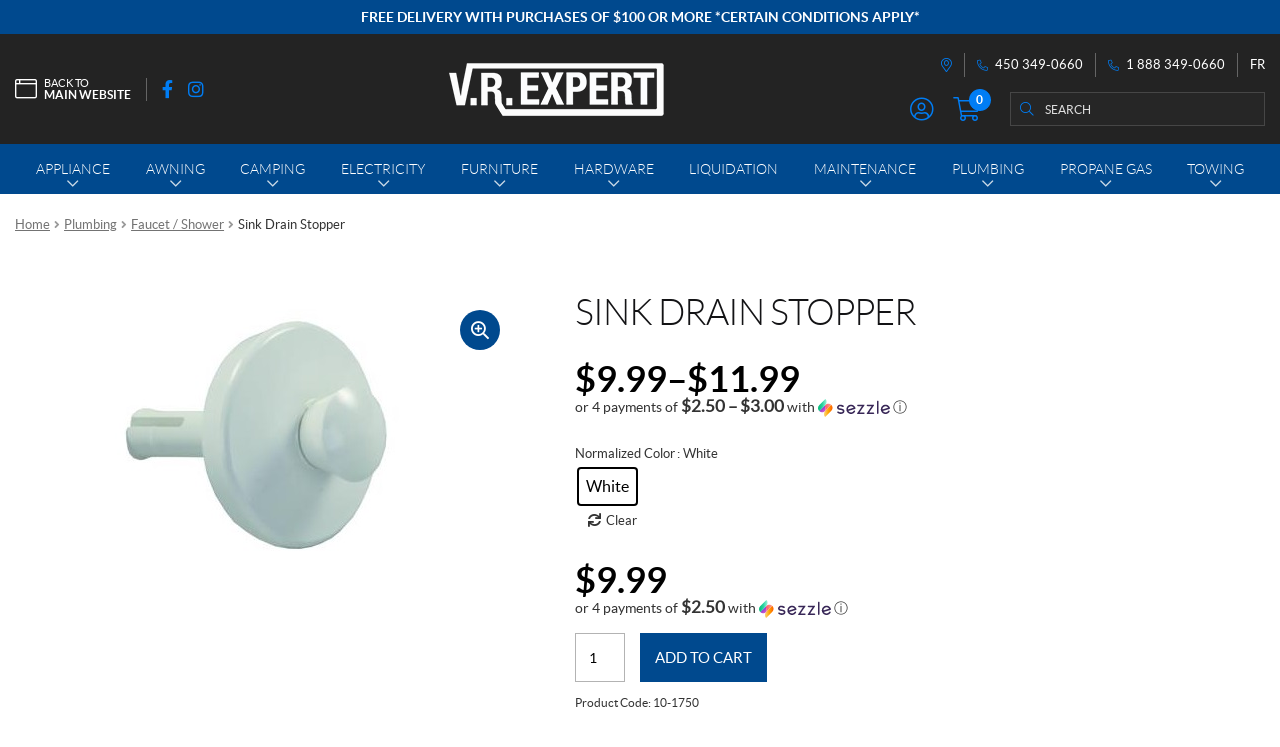

--- FILE ---
content_type: text/html; charset=UTF-8
request_url: https://boutique.vrexpert.com/en/product/sink-drain-stopper-2/
body_size: 30410
content:
<!doctype html>
<html lang="en-CA">
<head>
<meta charset="UTF-8">
<meta name="viewport" content="width=device-width, initial-scale=1">
<link rel="profile" href="http://gmpg.org/xfn/11">
<link rel="pingback" href="https://boutique.vrexpert.com/xmlrpc.php">

<title>Sink Drain Stopper | VR Expert</title><link rel="preload" data-rocket-preload as="style" href="https://fonts.googleapis.com/css?family=Source%20Sans%20Pro%3A400%2C300%2C300italic%2C400italic%2C600%2C700%2C900&#038;subset=latin%2Clatin-ext&#038;display=swap" /><link rel="stylesheet" href="https://fonts.googleapis.com/css?family=Source%20Sans%20Pro%3A400%2C300%2C300italic%2C400italic%2C600%2C700%2C900&#038;subset=latin%2Clatin-ext&#038;display=swap" media="print" onload="this.media='all'" /><noscript><link rel="stylesheet" href="https://fonts.googleapis.com/css?family=Source%20Sans%20Pro%3A400%2C300%2C300italic%2C400italic%2C600%2C700%2C900&#038;subset=latin%2Clatin-ext&#038;display=swap" /></noscript>
<meta name='robots' content='max-image-preview:large' />
<link rel="alternate" href="https://boutique.vrexpert.com/fr/produit/bouchon-drain-devier-2/" hreflang="fr" />
<link rel="alternate" href="https://boutique.vrexpert.com/en/product/sink-drain-stopper-2/" hreflang="en" />

<!-- Google Tag Manager for WordPress by gtm4wp.com -->
<script data-cfasync="false" data-pagespeed-no-defer>
	var gtm4wp_datalayer_name = "dataLayer";
	var dataLayer = dataLayer || [];
	const gtm4wp_use_sku_instead = false;
	const gtm4wp_currency = 'CAD';
	const gtm4wp_product_per_impression = 10;
	const gtm4wp_clear_ecommerce = false;
</script>
<!-- End Google Tag Manager for WordPress by gtm4wp.com --><link rel='dns-prefetch' href='//cdnjs.cloudflare.com' />
<link rel='dns-prefetch' href='//fonts.googleapis.com' />
<link href='https://fonts.gstatic.com' crossorigin rel='preconnect' />
<link rel="apple-touch-icon" sizes="57x57" href="/wp-content/themes/shop/custom/favicons/apple-touch-icon-57x57.png?v=lex20220930">
<link rel="apple-touch-icon" sizes="60x60" href="/wp-content/themes/shop/custom/favicons/apple-touch-icon-60x60.png?v=lex20220930">
<link rel="apple-touch-icon" sizes="72x72" href="/wp-content/themes/shop/custom/favicons/apple-touch-icon-72x72.png?v=lex20220930">
<link rel="apple-touch-icon" sizes="76x76" href="/wp-content/themes/shop/custom/favicons/apple-touch-icon-76x76.png?v=lex20220930">
<link rel="apple-touch-icon" sizes="114x114" href="/wp-content/themes/shop/custom/favicons/apple-touch-icon-114x114.png?v=lex20220930">
<link rel="apple-touch-icon" sizes="120x120" href="/wp-content/themes/shop/custom/favicons/apple-touch-icon-120x120.png?v=lex20220930">
<link rel="apple-touch-icon" sizes="144x144" href="/wp-content/themes/shop/custom/favicons/apple-touch-icon-144x144.png?v=lex20220930">
<link rel="apple-touch-icon" sizes="152x152" href="/wp-content/themes/shop/custom/favicons/apple-touch-icon-152x152.png?v=lex20220930">
<link rel="apple-touch-icon" sizes="180x180" href="/wp-content/themes/shop/custom/favicons/apple-touch-icon-180x180.png?v=lex20220930">
<link rel="icon" type="image/png" sizes="32x32" href="/wp-content/themes/shop/custom/favicons/favicon-32x32.png?v=lex20220930">
<link rel="icon" type="image/png" sizes="194x194" href="/wp-content/themes/shop/custom/favicons/favicon-194x194.png?v=lex20220930">
<link rel="icon" type="image/png" sizes="192x192" href="/wp-content/themes/shop/custom/favicons/android-chrome-192x192.png?v=lex20220930">
<link rel="icon" type="image/png" sizes="16x16" href="/wp-content/themes/shop/custom/favicons/favicon-16x16.png?v=lex20220930">
<link rel="manifest" href="/wp-content/themes/shop/custom/favicons/site.webmanifest?v=lex20220930">
<link rel="mask-icon" href="/wp-content/themes/shop/custom/favicons/safari-pinned-tab.svg?v=lex20220930" color="#00498e">
<meta name="msapplication-TileColor" content="#00498e">
<meta name="msapplication-TileImage" content="/wp-content/themes/shop/custom/favicons/mstile-144x144.png?v=lex20220930">
<meta name="msapplication-config" content="/wp-content/themes/shop/custom/favicons/browserconfig.xml?v=lex20220930">
<meta name="theme-color" content="#00498e"><style id='wp-emoji-styles-inline-css'>

	img.wp-smiley, img.emoji {
		display: inline !important;
		border: none !important;
		box-shadow: none !important;
		height: 1em !important;
		width: 1em !important;
		margin: 0 0.07em !important;
		vertical-align: -0.1em !important;
		background: none !important;
		padding: 0 !important;
	}
</style>
<link rel='stylesheet' id='wp-block-library-css' href='https://boutique.vrexpert.com/wp-includes/css/dist/block-library/style.min.css?ver=6.5.7' media='all' />
<style id='wp-block-library-theme-inline-css'>
.wp-block-audio figcaption{color:#555;font-size:13px;text-align:center}.is-dark-theme .wp-block-audio figcaption{color:#ffffffa6}.wp-block-audio{margin:0 0 1em}.wp-block-code{border:1px solid #ccc;border-radius:4px;font-family:Menlo,Consolas,monaco,monospace;padding:.8em 1em}.wp-block-embed figcaption{color:#555;font-size:13px;text-align:center}.is-dark-theme .wp-block-embed figcaption{color:#ffffffa6}.wp-block-embed{margin:0 0 1em}.blocks-gallery-caption{color:#555;font-size:13px;text-align:center}.is-dark-theme .blocks-gallery-caption{color:#ffffffa6}.wp-block-image figcaption{color:#555;font-size:13px;text-align:center}.is-dark-theme .wp-block-image figcaption{color:#ffffffa6}.wp-block-image{margin:0 0 1em}.wp-block-pullquote{border-bottom:4px solid;border-top:4px solid;color:currentColor;margin-bottom:1.75em}.wp-block-pullquote cite,.wp-block-pullquote footer,.wp-block-pullquote__citation{color:currentColor;font-size:.8125em;font-style:normal;text-transform:uppercase}.wp-block-quote{border-left:.25em solid;margin:0 0 1.75em;padding-left:1em}.wp-block-quote cite,.wp-block-quote footer{color:currentColor;font-size:.8125em;font-style:normal;position:relative}.wp-block-quote.has-text-align-right{border-left:none;border-right:.25em solid;padding-left:0;padding-right:1em}.wp-block-quote.has-text-align-center{border:none;padding-left:0}.wp-block-quote.is-large,.wp-block-quote.is-style-large,.wp-block-quote.is-style-plain{border:none}.wp-block-search .wp-block-search__label{font-weight:700}.wp-block-search__button{border:1px solid #ccc;padding:.375em .625em}:where(.wp-block-group.has-background){padding:1.25em 2.375em}.wp-block-separator.has-css-opacity{opacity:.4}.wp-block-separator{border:none;border-bottom:2px solid;margin-left:auto;margin-right:auto}.wp-block-separator.has-alpha-channel-opacity{opacity:1}.wp-block-separator:not(.is-style-wide):not(.is-style-dots){width:100px}.wp-block-separator.has-background:not(.is-style-dots){border-bottom:none;height:1px}.wp-block-separator.has-background:not(.is-style-wide):not(.is-style-dots){height:2px}.wp-block-table{margin:0 0 1em}.wp-block-table td,.wp-block-table th{word-break:normal}.wp-block-table figcaption{color:#555;font-size:13px;text-align:center}.is-dark-theme .wp-block-table figcaption{color:#ffffffa6}.wp-block-video figcaption{color:#555;font-size:13px;text-align:center}.is-dark-theme .wp-block-video figcaption{color:#ffffffa6}.wp-block-video{margin:0 0 1em}.wp-block-template-part.has-background{margin-bottom:0;margin-top:0;padding:1.25em 2.375em}
</style>
<link rel='stylesheet' id='storefront-gutenberg-blocks-css' href='https://boutique.vrexpert.com/wp-content/themes/storefront/assets/css/base/gutenberg-blocks.css?ver=3.9.1' media='all' />
<style id='storefront-gutenberg-blocks-inline-css'>

				.wp-block-button__link:not(.has-text-color) {
					color: #333333;
				}

				.wp-block-button__link:not(.has-text-color):hover,
				.wp-block-button__link:not(.has-text-color):focus,
				.wp-block-button__link:not(.has-text-color):active {
					color: #333333;
				}

				.wp-block-button__link:not(.has-background) {
					background-color: #eeeeee;
				}

				.wp-block-button__link:not(.has-background):hover,
				.wp-block-button__link:not(.has-background):focus,
				.wp-block-button__link:not(.has-background):active {
					border-color: #d5d5d5;
					background-color: #d5d5d5;
				}

				.wp-block-quote footer,
				.wp-block-quote cite,
				.wp-block-quote__citation {
					color: #6d6d6d;
				}

				.wp-block-pullquote cite,
				.wp-block-pullquote footer,
				.wp-block-pullquote__citation {
					color: #6d6d6d;
				}

				.wp-block-image figcaption {
					color: #6d6d6d;
				}

				.wp-block-separator.is-style-dots::before {
					color: #333333;
				}

				.wp-block-file a.wp-block-file__button {
					color: #333333;
					background-color: #eeeeee;
					border-color: #eeeeee;
				}

				.wp-block-file a.wp-block-file__button:hover,
				.wp-block-file a.wp-block-file__button:focus,
				.wp-block-file a.wp-block-file__button:active {
					color: #333333;
					background-color: #d5d5d5;
				}

				.wp-block-code,
				.wp-block-preformatted pre {
					color: #6d6d6d;
				}

				.wp-block-table:not( .has-background ):not( .is-style-stripes ) tbody tr:nth-child(2n) td {
					background-color: #fdfdfd;
				}

				.wp-block-cover .wp-block-cover__inner-container h1:not(.has-text-color),
				.wp-block-cover .wp-block-cover__inner-container h2:not(.has-text-color),
				.wp-block-cover .wp-block-cover__inner-container h3:not(.has-text-color),
				.wp-block-cover .wp-block-cover__inner-container h4:not(.has-text-color),
				.wp-block-cover .wp-block-cover__inner-container h5:not(.has-text-color),
				.wp-block-cover .wp-block-cover__inner-container h6:not(.has-text-color) {
					color: #000000;
				}

				.wc-block-components-price-slider__range-input-progress,
				.rtl .wc-block-components-price-slider__range-input-progress {
					--range-color: #7f54b3;
				}

				/* Target only IE11 */
				@media all and (-ms-high-contrast: none), (-ms-high-contrast: active) {
					.wc-block-components-price-slider__range-input-progress {
						background: #7f54b3;
					}
				}

				.wc-block-components-button:not(.is-link) {
					background-color: #333333;
					color: #ffffff;
				}

				.wc-block-components-button:not(.is-link):hover,
				.wc-block-components-button:not(.is-link):focus,
				.wc-block-components-button:not(.is-link):active {
					background-color: #1a1a1a;
					color: #ffffff;
				}

				.wc-block-components-button:not(.is-link):disabled {
					background-color: #333333;
					color: #ffffff;
				}

				.wc-block-cart__submit-container {
					background-color: #ffffff;
				}

				.wc-block-cart__submit-container::before {
					color: rgba(220,220,220,0.5);
				}

				.wc-block-components-order-summary-item__quantity {
					background-color: #ffffff;
					border-color: #6d6d6d;
					box-shadow: 0 0 0 2px #ffffff;
					color: #6d6d6d;
				}
			
</style>
<style id='classic-theme-styles-inline-css'>
/*! This file is auto-generated */
.wp-block-button__link{color:#fff;background-color:#32373c;border-radius:9999px;box-shadow:none;text-decoration:none;padding:calc(.667em + 2px) calc(1.333em + 2px);font-size:1.125em}.wp-block-file__button{background:#32373c;color:#fff;text-decoration:none}
</style>
<style id='global-styles-inline-css'>
body{--wp--preset--color--black: #000000;--wp--preset--color--cyan-bluish-gray: #abb8c3;--wp--preset--color--white: #ffffff;--wp--preset--color--pale-pink: #f78da7;--wp--preset--color--vivid-red: #cf2e2e;--wp--preset--color--luminous-vivid-orange: #ff6900;--wp--preset--color--luminous-vivid-amber: #fcb900;--wp--preset--color--light-green-cyan: #7bdcb5;--wp--preset--color--vivid-green-cyan: #00d084;--wp--preset--color--pale-cyan-blue: #8ed1fc;--wp--preset--color--vivid-cyan-blue: #0693e3;--wp--preset--color--vivid-purple: #9b51e0;--wp--preset--gradient--vivid-cyan-blue-to-vivid-purple: linear-gradient(135deg,rgba(6,147,227,1) 0%,rgb(155,81,224) 100%);--wp--preset--gradient--light-green-cyan-to-vivid-green-cyan: linear-gradient(135deg,rgb(122,220,180) 0%,rgb(0,208,130) 100%);--wp--preset--gradient--luminous-vivid-amber-to-luminous-vivid-orange: linear-gradient(135deg,rgba(252,185,0,1) 0%,rgba(255,105,0,1) 100%);--wp--preset--gradient--luminous-vivid-orange-to-vivid-red: linear-gradient(135deg,rgba(255,105,0,1) 0%,rgb(207,46,46) 100%);--wp--preset--gradient--very-light-gray-to-cyan-bluish-gray: linear-gradient(135deg,rgb(238,238,238) 0%,rgb(169,184,195) 100%);--wp--preset--gradient--cool-to-warm-spectrum: linear-gradient(135deg,rgb(74,234,220) 0%,rgb(151,120,209) 20%,rgb(207,42,186) 40%,rgb(238,44,130) 60%,rgb(251,105,98) 80%,rgb(254,248,76) 100%);--wp--preset--gradient--blush-light-purple: linear-gradient(135deg,rgb(255,206,236) 0%,rgb(152,150,240) 100%);--wp--preset--gradient--blush-bordeaux: linear-gradient(135deg,rgb(254,205,165) 0%,rgb(254,45,45) 50%,rgb(107,0,62) 100%);--wp--preset--gradient--luminous-dusk: linear-gradient(135deg,rgb(255,203,112) 0%,rgb(199,81,192) 50%,rgb(65,88,208) 100%);--wp--preset--gradient--pale-ocean: linear-gradient(135deg,rgb(255,245,203) 0%,rgb(182,227,212) 50%,rgb(51,167,181) 100%);--wp--preset--gradient--electric-grass: linear-gradient(135deg,rgb(202,248,128) 0%,rgb(113,206,126) 100%);--wp--preset--gradient--midnight: linear-gradient(135deg,rgb(2,3,129) 0%,rgb(40,116,252) 100%);--wp--preset--font-size--small: 14px;--wp--preset--font-size--medium: 23px;--wp--preset--font-size--large: 26px;--wp--preset--font-size--x-large: 42px;--wp--preset--font-size--normal: 16px;--wp--preset--font-size--huge: 37px;--wp--preset--font-family--inter: "Inter", sans-serif;--wp--preset--font-family--cardo: Cardo;--wp--preset--spacing--20: 0.44rem;--wp--preset--spacing--30: 0.67rem;--wp--preset--spacing--40: 1rem;--wp--preset--spacing--50: 1.5rem;--wp--preset--spacing--60: 2.25rem;--wp--preset--spacing--70: 3.38rem;--wp--preset--spacing--80: 5.06rem;--wp--preset--shadow--natural: 6px 6px 9px rgba(0, 0, 0, 0.2);--wp--preset--shadow--deep: 12px 12px 50px rgba(0, 0, 0, 0.4);--wp--preset--shadow--sharp: 6px 6px 0px rgba(0, 0, 0, 0.2);--wp--preset--shadow--outlined: 6px 6px 0px -3px rgba(255, 255, 255, 1), 6px 6px rgba(0, 0, 0, 1);--wp--preset--shadow--crisp: 6px 6px 0px rgba(0, 0, 0, 1);}:where(.is-layout-flex){gap: 0.5em;}:where(.is-layout-grid){gap: 0.5em;}body .is-layout-flex{display: flex;}body .is-layout-flex{flex-wrap: wrap;align-items: center;}body .is-layout-flex > *{margin: 0;}body .is-layout-grid{display: grid;}body .is-layout-grid > *{margin: 0;}:where(.wp-block-columns.is-layout-flex){gap: 2em;}:where(.wp-block-columns.is-layout-grid){gap: 2em;}:where(.wp-block-post-template.is-layout-flex){gap: 1.25em;}:where(.wp-block-post-template.is-layout-grid){gap: 1.25em;}.has-black-color{color: var(--wp--preset--color--black) !important;}.has-cyan-bluish-gray-color{color: var(--wp--preset--color--cyan-bluish-gray) !important;}.has-white-color{color: var(--wp--preset--color--white) !important;}.has-pale-pink-color{color: var(--wp--preset--color--pale-pink) !important;}.has-vivid-red-color{color: var(--wp--preset--color--vivid-red) !important;}.has-luminous-vivid-orange-color{color: var(--wp--preset--color--luminous-vivid-orange) !important;}.has-luminous-vivid-amber-color{color: var(--wp--preset--color--luminous-vivid-amber) !important;}.has-light-green-cyan-color{color: var(--wp--preset--color--light-green-cyan) !important;}.has-vivid-green-cyan-color{color: var(--wp--preset--color--vivid-green-cyan) !important;}.has-pale-cyan-blue-color{color: var(--wp--preset--color--pale-cyan-blue) !important;}.has-vivid-cyan-blue-color{color: var(--wp--preset--color--vivid-cyan-blue) !important;}.has-vivid-purple-color{color: var(--wp--preset--color--vivid-purple) !important;}.has-black-background-color{background-color: var(--wp--preset--color--black) !important;}.has-cyan-bluish-gray-background-color{background-color: var(--wp--preset--color--cyan-bluish-gray) !important;}.has-white-background-color{background-color: var(--wp--preset--color--white) !important;}.has-pale-pink-background-color{background-color: var(--wp--preset--color--pale-pink) !important;}.has-vivid-red-background-color{background-color: var(--wp--preset--color--vivid-red) !important;}.has-luminous-vivid-orange-background-color{background-color: var(--wp--preset--color--luminous-vivid-orange) !important;}.has-luminous-vivid-amber-background-color{background-color: var(--wp--preset--color--luminous-vivid-amber) !important;}.has-light-green-cyan-background-color{background-color: var(--wp--preset--color--light-green-cyan) !important;}.has-vivid-green-cyan-background-color{background-color: var(--wp--preset--color--vivid-green-cyan) !important;}.has-pale-cyan-blue-background-color{background-color: var(--wp--preset--color--pale-cyan-blue) !important;}.has-vivid-cyan-blue-background-color{background-color: var(--wp--preset--color--vivid-cyan-blue) !important;}.has-vivid-purple-background-color{background-color: var(--wp--preset--color--vivid-purple) !important;}.has-black-border-color{border-color: var(--wp--preset--color--black) !important;}.has-cyan-bluish-gray-border-color{border-color: var(--wp--preset--color--cyan-bluish-gray) !important;}.has-white-border-color{border-color: var(--wp--preset--color--white) !important;}.has-pale-pink-border-color{border-color: var(--wp--preset--color--pale-pink) !important;}.has-vivid-red-border-color{border-color: var(--wp--preset--color--vivid-red) !important;}.has-luminous-vivid-orange-border-color{border-color: var(--wp--preset--color--luminous-vivid-orange) !important;}.has-luminous-vivid-amber-border-color{border-color: var(--wp--preset--color--luminous-vivid-amber) !important;}.has-light-green-cyan-border-color{border-color: var(--wp--preset--color--light-green-cyan) !important;}.has-vivid-green-cyan-border-color{border-color: var(--wp--preset--color--vivid-green-cyan) !important;}.has-pale-cyan-blue-border-color{border-color: var(--wp--preset--color--pale-cyan-blue) !important;}.has-vivid-cyan-blue-border-color{border-color: var(--wp--preset--color--vivid-cyan-blue) !important;}.has-vivid-purple-border-color{border-color: var(--wp--preset--color--vivid-purple) !important;}.has-vivid-cyan-blue-to-vivid-purple-gradient-background{background: var(--wp--preset--gradient--vivid-cyan-blue-to-vivid-purple) !important;}.has-light-green-cyan-to-vivid-green-cyan-gradient-background{background: var(--wp--preset--gradient--light-green-cyan-to-vivid-green-cyan) !important;}.has-luminous-vivid-amber-to-luminous-vivid-orange-gradient-background{background: var(--wp--preset--gradient--luminous-vivid-amber-to-luminous-vivid-orange) !important;}.has-luminous-vivid-orange-to-vivid-red-gradient-background{background: var(--wp--preset--gradient--luminous-vivid-orange-to-vivid-red) !important;}.has-very-light-gray-to-cyan-bluish-gray-gradient-background{background: var(--wp--preset--gradient--very-light-gray-to-cyan-bluish-gray) !important;}.has-cool-to-warm-spectrum-gradient-background{background: var(--wp--preset--gradient--cool-to-warm-spectrum) !important;}.has-blush-light-purple-gradient-background{background: var(--wp--preset--gradient--blush-light-purple) !important;}.has-blush-bordeaux-gradient-background{background: var(--wp--preset--gradient--blush-bordeaux) !important;}.has-luminous-dusk-gradient-background{background: var(--wp--preset--gradient--luminous-dusk) !important;}.has-pale-ocean-gradient-background{background: var(--wp--preset--gradient--pale-ocean) !important;}.has-electric-grass-gradient-background{background: var(--wp--preset--gradient--electric-grass) !important;}.has-midnight-gradient-background{background: var(--wp--preset--gradient--midnight) !important;}.has-small-font-size{font-size: var(--wp--preset--font-size--small) !important;}.has-medium-font-size{font-size: var(--wp--preset--font-size--medium) !important;}.has-large-font-size{font-size: var(--wp--preset--font-size--large) !important;}.has-x-large-font-size{font-size: var(--wp--preset--font-size--x-large) !important;}
.wp-block-navigation a:where(:not(.wp-element-button)){color: inherit;}
:where(.wp-block-post-template.is-layout-flex){gap: 1.25em;}:where(.wp-block-post-template.is-layout-grid){gap: 1.25em;}
:where(.wp-block-columns.is-layout-flex){gap: 2em;}:where(.wp-block-columns.is-layout-grid){gap: 2em;}
.wp-block-pullquote{font-size: 1.5em;line-height: 1.6;}
</style>
<link rel='stylesheet' id='wcpf-plugin-style-css' href='https://boutique.vrexpert.com/wp-content/plugins/woocommerce-product-filters/assets/css/plugin.css?ver=1.2.8' media='all' />
<link rel='stylesheet' id='photoswipe-css' href='https://boutique.vrexpert.com/wp-content/plugins/woocommerce/assets/css/photoswipe/photoswipe.min.css?ver=9.1.5' media='all' />
<link rel='stylesheet' id='photoswipe-default-skin-css' href='https://boutique.vrexpert.com/wp-content/plugins/woocommerce/assets/css/photoswipe/default-skin/default-skin.min.css?ver=9.1.5' media='all' />
<style id='woocommerce-inline-inline-css'>
.woocommerce form .form-row .required { visibility: visible; }
</style>
<link rel='stylesheet' id='woo-variation-swatches-css' href='https://boutique.vrexpert.com/wp-content/plugins/woo-variation-swatches/assets/css/frontend.min.css?ver=1720788858' media='all' />
<style id='woo-variation-swatches-inline-css'>
:root {
--wvs-tick:url("data:image/svg+xml;utf8,%3Csvg filter='drop-shadow(0px 0px 2px rgb(0 0 0 / .8))' xmlns='http://www.w3.org/2000/svg'  viewBox='0 0 30 30'%3E%3Cpath fill='none' stroke='%23ffffff' stroke-linecap='round' stroke-linejoin='round' stroke-width='4' d='M4 16L11 23 27 7'/%3E%3C/svg%3E");

--wvs-cross:url("data:image/svg+xml;utf8,%3Csvg filter='drop-shadow(0px 0px 5px rgb(255 255 255 / .6))' xmlns='http://www.w3.org/2000/svg' width='72px' height='72px' viewBox='0 0 24 24'%3E%3Cpath fill='none' stroke='%23dddddd' stroke-linecap='round' stroke-width='0.6' d='M5 5L19 19M19 5L5 19'/%3E%3C/svg%3E");
--wvs-single-product-item-width:35px;
--wvs-single-product-item-height:35px;
--wvs-single-product-item-font-size:16px}
</style>
<link rel='stylesheet' id='storefront-style-css' href='https://boutique.vrexpert.com/wp-content/themes/storefront/style.css?ver=3.9.1' media='all' />
<link rel='stylesheet' id='pg-main-css' href='https://boutique.vrexpert.com/wp-content/themes/shop/custom/assets/styles/main.css?ver=1.0.0' media='all' />
<link rel='stylesheet' id='slick-css' href='https://cdnjs.cloudflare.com/ajax/libs/slick-carousel/1.8.1/slick.min.css?ver=1.8.1' media='all' />
<link rel='stylesheet' id='lightbox2-css' href='https://cdnjs.cloudflare.com/ajax/libs/lightbox2/2.11.3/css/lightbox.min.css?ver=2.11.3' media='all' />
<link rel='stylesheet' id='hc-offcanvas-nav-css' href='https://boutique.vrexpert.com/wp-content/themes/shop/assets/lib/hc-offcanvas-nav/hc-offcanvas-nav.carbon.css?ver=6.1.5' media='all' />
<link rel='stylesheet' id='storefront-icons-css' href='https://boutique.vrexpert.com/wp-content/themes/storefront/assets/css/base/icons.css?ver=3.9.1' media='all' />

<link rel='stylesheet' id='stripe_styles-css' href='https://boutique.vrexpert.com/wp-content/plugins/woocommerce-gateway-stripe/assets/css/stripe-styles.css?ver=8.5.0' media='all' />
<link rel='stylesheet' id='storefront-woocommerce-style-css' href='https://boutique.vrexpert.com/wp-content/themes/storefront/assets/css/woocommerce/woocommerce.css?ver=3.9.1' media='all' />
<style id='storefront-woocommerce-style-inline-css'>
@font-face {
				font-family: star;
				src: url(https://boutique.vrexpert.com/wp-content/plugins/woocommerce/assets/fonts/star.eot);
				src:
					url(https://boutique.vrexpert.com/wp-content/plugins/woocommerce/assets/fonts/star.eot?#iefix) format("embedded-opentype"),
					url(https://boutique.vrexpert.com/wp-content/plugins/woocommerce/assets/fonts/star.woff) format("woff"),
					url(https://boutique.vrexpert.com/wp-content/plugins/woocommerce/assets/fonts/star.ttf) format("truetype"),
					url(https://boutique.vrexpert.com/wp-content/plugins/woocommerce/assets/fonts/star.svg#star) format("svg");
				font-weight: 400;
				font-style: normal;
			}
			@font-face {
				font-family: WooCommerce;
				src: url(https://boutique.vrexpert.com/wp-content/plugins/woocommerce/assets/fonts/WooCommerce.eot);
				src:
					url(https://boutique.vrexpert.com/wp-content/plugins/woocommerce/assets/fonts/WooCommerce.eot?#iefix) format("embedded-opentype"),
					url(https://boutique.vrexpert.com/wp-content/plugins/woocommerce/assets/fonts/WooCommerce.woff) format("woff"),
					url(https://boutique.vrexpert.com/wp-content/plugins/woocommerce/assets/fonts/WooCommerce.ttf) format("truetype"),
					url(https://boutique.vrexpert.com/wp-content/plugins/woocommerce/assets/fonts/WooCommerce.svg#WooCommerce) format("svg");
				font-weight: 400;
				font-style: normal;
			}

			a.cart-contents,
			.site-header-cart .widget_shopping_cart a {
				color: #333333;
			}

			a.cart-contents:hover,
			.site-header-cart .widget_shopping_cart a:hover,
			.site-header-cart:hover > li > a {
				color: #747474;
			}

			table.cart td.product-remove,
			table.cart td.actions {
				border-top-color: #ffffff;
			}

			.storefront-handheld-footer-bar ul li.cart .count {
				background-color: #333333;
				color: #ffffff;
				border-color: #ffffff;
			}

			.woocommerce-tabs ul.tabs li.active a,
			ul.products li.product .price,
			.onsale,
			.wc-block-grid__product-onsale,
			.widget_search form:before,
			.widget_product_search form:before {
				color: #6d6d6d;
			}

			.woocommerce-breadcrumb a,
			a.woocommerce-review-link,
			.product_meta a {
				color: #727272;
			}

			.wc-block-grid__product-onsale,
			.onsale {
				border-color: #6d6d6d;
			}

			.star-rating span:before,
			.quantity .plus, .quantity .minus,
			p.stars a:hover:after,
			p.stars a:after,
			.star-rating span:before,
			#payment .payment_methods li input[type=radio]:first-child:checked+label:before {
				color: #7f54b3;
			}

			.widget_price_filter .ui-slider .ui-slider-range,
			.widget_price_filter .ui-slider .ui-slider-handle {
				background-color: #7f54b3;
			}

			.order_details {
				background-color: #f8f8f8;
			}

			.order_details > li {
				border-bottom: 1px dotted #e3e3e3;
			}

			.order_details:before,
			.order_details:after {
				background: -webkit-linear-gradient(transparent 0,transparent 0),-webkit-linear-gradient(135deg,#f8f8f8 33.33%,transparent 33.33%),-webkit-linear-gradient(45deg,#f8f8f8 33.33%,transparent 33.33%)
			}

			#order_review {
				background-color: #ffffff;
			}

			#payment .payment_methods > li .payment_box,
			#payment .place-order {
				background-color: #fafafa;
			}

			#payment .payment_methods > li:not(.woocommerce-notice) {
				background-color: #f5f5f5;
			}

			#payment .payment_methods > li:not(.woocommerce-notice):hover {
				background-color: #f0f0f0;
			}

			.woocommerce-pagination .page-numbers li .page-numbers.current {
				background-color: #e6e6e6;
				color: #636363;
			}

			.wc-block-grid__product-onsale,
			.onsale,
			.woocommerce-pagination .page-numbers li .page-numbers:not(.current) {
				color: #6d6d6d;
			}

			p.stars a:before,
			p.stars a:hover~a:before,
			p.stars.selected a.active~a:before {
				color: #6d6d6d;
			}

			p.stars.selected a.active:before,
			p.stars:hover a:before,
			p.stars.selected a:not(.active):before,
			p.stars.selected a.active:before {
				color: #7f54b3;
			}

			.single-product div.product .woocommerce-product-gallery .woocommerce-product-gallery__trigger {
				background-color: #eeeeee;
				color: #333333;
			}

			.single-product div.product .woocommerce-product-gallery .woocommerce-product-gallery__trigger:hover {
				background-color: #d5d5d5;
				border-color: #d5d5d5;
				color: #333333;
			}

			.button.added_to_cart:focus,
			.button.wc-forward:focus {
				outline-color: #7f54b3;
			}

			.added_to_cart,
			.site-header-cart .widget_shopping_cart a.button,
			.wc-block-grid__products .wc-block-grid__product .wp-block-button__link {
				background-color: #eeeeee;
				border-color: #eeeeee;
				color: #333333;
			}

			.added_to_cart:hover,
			.site-header-cart .widget_shopping_cart a.button:hover,
			.wc-block-grid__products .wc-block-grid__product .wp-block-button__link:hover {
				background-color: #d5d5d5;
				border-color: #d5d5d5;
				color: #333333;
			}

			.added_to_cart.alt, .added_to_cart, .widget a.button.checkout {
				background-color: #333333;
				border-color: #333333;
				color: #ffffff;
			}

			.added_to_cart.alt:hover, .added_to_cart:hover, .widget a.button.checkout:hover {
				background-color: #1a1a1a;
				border-color: #1a1a1a;
				color: #ffffff;
			}

			.button.loading {
				color: #eeeeee;
			}

			.button.loading:hover {
				background-color: #eeeeee;
			}

			.button.loading:after {
				color: #333333;
			}

			@media screen and ( min-width: 768px ) {
				.site-header-cart .widget_shopping_cart,
				.site-header .product_list_widget li .quantity {
					color: #404040;
				}

				.site-header-cart .widget_shopping_cart .buttons,
				.site-header-cart .widget_shopping_cart .total {
					background-color: #f5f5f5;
				}

				.site-header-cart .widget_shopping_cart {
					background-color: #f0f0f0;
				}
			}
				.storefront-product-pagination a {
					color: #6d6d6d;
					background-color: #ffffff;
				}
				.storefront-sticky-add-to-cart {
					color: #6d6d6d;
					background-color: #ffffff;
				}

				.storefront-sticky-add-to-cart a:not(.button) {
					color: #333333;
				}
</style>
<link rel='stylesheet' id='storefront-child-style-css' href='https://boutique.vrexpert.com/wp-content/themes/shop/style.css?ver=1.0.0' media='all' />
<script src="https://boutique.vrexpert.com/wp-content/plugins/woocommerce-product-filters/assets/js/polyfills.min.js?ver=1.2.8" id="wcpf-plugin-polyfills-script-js"></script>
<script src="https://boutique.vrexpert.com/wp-includes/js/jquery/jquery.min.js?ver=3.7.1" id="jquery-core-js"></script>
<script src="https://boutique.vrexpert.com/wp-includes/js/jquery/jquery-migrate.min.js?ver=3.4.1" id="jquery-migrate-js"></script>
<script src="https://boutique.vrexpert.com/wp-includes/js/jquery/ui/core.min.js?ver=1.13.2" id="jquery-ui-core-js"></script>
<script src="https://boutique.vrexpert.com/wp-includes/js/jquery/ui/mouse.min.js?ver=1.13.2" id="jquery-ui-mouse-js"></script>
<script src="https://boutique.vrexpert.com/wp-includes/js/jquery/ui/slider.min.js?ver=1.13.2" id="jquery-ui-slider-js"></script>
<script src="https://boutique.vrexpert.com/wp-content/plugins/woocommerce-product-filters/assets/js/front-vendor.min.js?ver=1.2.8" id="wcpf-plugin-vendor-script-js"></script>
<script src="https://boutique.vrexpert.com/wp-includes/js/underscore.min.js?ver=1.13.4" id="underscore-js"></script>
<script id="wp-util-js-extra">
var _wpUtilSettings = {"ajax":{"url":"\/wp-admin\/admin-ajax.php"}};
</script>
<script src="https://boutique.vrexpert.com/wp-includes/js/wp-util.min.js?ver=6.5.7" id="wp-util-js"></script>
<script src="https://boutique.vrexpert.com/wp-content/plugins/woocommerce/assets/js/accounting/accounting.min.js?ver=0.4.2" id="accounting-js"></script>
<script id="wcpf-plugin-script-js-extra">
var WCPFData = {"registerEntities":{"Project":{"id":"Project","class":"WooCommerce_Product_Filter_Plugin\\Entity","post_type":"wcpf_project","label":"Project","default_options":{"urlNavigation":"query","filteringStarts":"auto","urlNavigationOptions":[],"useComponents":["pagination","sorting","results-count","page-title","breadcrumb"],"paginationAjax":true,"sortingAjax":true,"productsContainerSelector":".products","paginationSelector":".woocommerce-pagination","resultCountSelector":".woocommerce-result-count","sortingSelector":".woocommerce-ordering","pageTitleSelector":".woocommerce-products-header__title","breadcrumbSelector":".woocommerce-breadcrumb","multipleContainersForProducts":true},"is_grouped":true,"editor_component_class":"WooCommerce_Product_Filter_Plugin\\Project\\Editor_Component","filter_component_class":"WooCommerce_Product_Filter_Plugin\\Project\\Filter_Component","variations":false},"BoxListField":{"id":"BoxListField","class":"WooCommerce_Product_Filter_Plugin\\Entity","post_type":"wcpf_item","label":"Box List","default_options":{"itemsSource":"attribute","itemsDisplay":"all","queryType":"or","itemsDisplayHierarchical":true,"displayHierarchicalCollapsed":false,"displayTitle":true,"displayToggleContent":true,"defaultToggleState":"show","cssClass":"","actionForEmptyOptions":"hide","displayProductCount":true,"productCountPolicy":"for-option-only","multiSelect":true,"boxSize":"45px"},"is_grouped":false,"editor_component_class":"WooCommerce_Product_Filter_Plugin\\Field\\Box_list\\Editor_Component","filter_component_class":"WooCommerce_Product_Filter_Plugin\\Field\\Box_List\\Filter_Component","variations":true},"CheckBoxListField":{"id":"CheckBoxListField","class":"WooCommerce_Product_Filter_Plugin\\Entity","post_type":"wcpf_item","label":"Checkbox","default_options":{"itemsSource":"attribute","itemsDisplay":"all","queryType":"or","itemsDisplayHierarchical":true,"displayHierarchicalCollapsed":false,"displayTitle":true,"displayToggleContent":true,"defaultToggleState":"show","cssClass":"","actionForEmptyOptions":"hide","displayProductCount":true,"productCountPolicy":"for-option-only","seeMoreOptionsBy":"scrollbar","heightOfVisibleContent":12},"is_grouped":false,"editor_component_class":"WooCommerce_Product_Filter_Plugin\\Field\\Check_Box_List\\Editor_Component","filter_component_class":"WooCommerce_Product_Filter_Plugin\\Field\\Check_Box_List\\Filter_Component","variations":true},"DropDownListField":{"id":"DropDownListField","class":"WooCommerce_Product_Filter_Plugin\\Entity","post_type":"wcpf_item","label":"Drop Down","default_options":{"itemsSource":"attribute","itemsDisplay":"all","queryType":"or","itemsDisplayHierarchical":true,"displayHierarchicalCollapsed":false,"displayTitle":true,"displayToggleContent":true,"defaultToggleState":"show","cssClass":"","actionForEmptyOptions":"hide","displayProductCount":true,"productCountPolicy":"for-option-only","titleItemReset":"Show all"},"is_grouped":false,"editor_component_class":"WooCommerce_Product_Filter_Plugin\\Field\\Drop_Down_List\\Editor_Component","filter_component_class":"WooCommerce_Product_Filter_Plugin\\Field\\Drop_Down_List\\Filter_Component","variations":true},"ButtonField":{"id":"ButtonField","class":"WooCommerce_Product_Filter_Plugin\\Entity","post_type":"wcpf_item","label":"Button","default_options":{"cssClass":"","action":"reset"},"is_grouped":false,"editor_component_class":"WooCommerce_Product_Filter_Plugin\\Field\\Button\\Editor_Component","filter_component_class":"WooCommerce_Product_Filter_Plugin\\Field\\Button\\Filter_Component","variations":true},"ColorListField":{"id":"ColorListField","class":"WooCommerce_Product_Filter_Plugin\\Entity","post_type":"wcpf_item","label":"Colors","default_options":{"itemsSource":"attribute","itemsDisplay":"all","queryType":"or","itemsDisplayHierarchical":true,"displayHierarchicalCollapsed":false,"displayTitle":true,"displayToggleContent":true,"defaultToggleState":"show","cssClass":"","actionForEmptyOptions":"hide","displayProductCount":true,"productCountPolicy":"for-option-only","optionKey":"colors"},"is_grouped":false,"editor_component_class":"WooCommerce_Product_Filter_Plugin\\Field\\Color_List\\Editor_Component","filter_component_class":"WooCommerce_Product_Filter_Plugin\\Field\\Color_List\\Filter_Component","variations":true},"RadioListField":{"id":"RadioListField","class":"WooCommerce_Product_Filter_Plugin\\Entity","post_type":"wcpf_item","label":"Radio","default_options":{"itemsSource":"attribute","itemsDisplay":"all","queryType":"or","itemsDisplayHierarchical":true,"displayHierarchicalCollapsed":false,"displayTitle":true,"displayToggleContent":true,"defaultToggleState":"show","cssClass":"","actionForEmptyOptions":"hide","displayProductCount":true,"productCountPolicy":"for-option-only","titleItemReset":"Show all","seeMoreOptionsBy":"scrollbar","heightOfVisibleContent":12},"is_grouped":false,"editor_component_class":"WooCommerce_Product_Filter_Plugin\\Field\\Radio_List\\Editor_Component","filter_component_class":"WooCommerce_Product_Filter_Plugin\\Field\\Radio_List\\Filter_Component","variations":true},"TextListField":{"id":"TextListField","class":"WooCommerce_Product_Filter_Plugin\\Entity","post_type":"wcpf_item","label":"Text List","default_options":{"itemsSource":"attribute","itemsDisplay":"all","queryType":"or","itemsDisplayHierarchical":true,"displayHierarchicalCollapsed":false,"displayTitle":true,"displayToggleContent":true,"defaultToggleState":"show","cssClass":"","actionForEmptyOptions":"hide","displayProductCount":true,"productCountPolicy":"for-option-only","multiSelect":true,"useInlineStyle":false},"is_grouped":false,"editor_component_class":"WooCommerce_Product_Filter_Plugin\\Field\\Text_List\\Editor_Component","filter_component_class":"WooCommerce_Product_Filter_Plugin\\Field\\Text_List\\Filter_Component","variations":true},"PriceSliderField":{"id":"PriceSliderField","class":"WooCommerce_Product_Filter_Plugin\\Entity","post_type":"wcpf_item","label":"Price slider","default_options":{"minPriceOptionKey":"min-price","maxPriceOptionKey":"max-price","optionKey":"price","optionKeyFormat":"dash","cssClass":"","displayMinMaxInput":true,"displayTitle":true,"displayToggleContent":true,"defaultToggleState":"show","displayPriceLabel":true},"is_grouped":false,"editor_component_class":"WooCommerce_Product_Filter_Plugin\\Field\\Price_Slider\\Editor_Component","filter_component_class":"WooCommerce_Product_Filter_Plugin\\Field\\Price_Slider\\Filter_Component","variations":false},"SimpleBoxLayout":{"id":"SimpleBoxLayout","class":"WooCommerce_Product_Filter_Plugin\\Entity","post_type":"wcpf_item","label":"Simple Box","default_options":{"displayToggleContent":true,"defaultToggleState":"show","cssClass":""},"is_grouped":true,"editor_component_class":"WooCommerce_Product_Filter_Plugin\\Layout\\Simple_Box\\Editor_Component","filter_component_class":"WooCommerce_Product_Filter_Plugin\\Layout\\Simple_Box\\Filter_Component","variations":false},"ColumnsLayout":{"id":"ColumnsLayout","class":"WooCommerce_Product_Filter_Plugin\\Entity","post_type":"wcpf_item","label":"Columns","default_options":{"columns":[{"entities":[],"options":{"width":"50%"}}]},"is_grouped":true,"editor_component_class":"WooCommerce_Product_Filter_Plugin\\Layout\\Columns\\Editor_Component","filter_component_class":"WooCommerce_Product_Filter_Plugin\\Layout\\Columns\\Filter_Component","variations":false}},"messages":{"selectNoMatchesFound":"No matches found"},"selectors":{"productsContainer":".products","paginationContainer":".woocommerce-pagination","resultCount":".woocommerce-result-count","sorting":".woocommerce-ordering","pageTitle":".woocommerce-products-header__title","breadcrumb":".woocommerce-breadcrumb"},"pageUrl":"https:\/\/boutique.vrexpert.com\/en\/product\/sink-drain-stopper-2\/","isPaged":"","scriptAfterProductsUpdate":"","scrollTop":"no","priceFormat":{"currencyFormatNumDecimals":0,"currencyFormatSymbol":"&#36;","currencyFormatDecimalSep":".","currencyFormatThousandSep":" ","currencyFormat":"%s%v"}};
</script>
<script src="https://boutique.vrexpert.com/wp-content/plugins/woocommerce-product-filters/assets/js/plugin.min.js?ver=1.2.8" id="wcpf-plugin-script-js"></script>
<script src="https://boutique.vrexpert.com/wp-content/plugins/woocommerce/assets/js/jquery-blockui/jquery.blockUI.min.js?ver=2.7.0-wc.9.1.5" id="jquery-blockui-js" data-wp-strategy="defer"></script>
<script id="wc-add-to-cart-js-extra">
var wc_add_to_cart_params = {"ajax_url":"\/wp-admin\/admin-ajax.php","wc_ajax_url":"\/en\/?wc-ajax=%%endpoint%%","i18n_view_cart":"View cart","cart_url":"https:\/\/boutique.vrexpert.com\/en\/cart\/","is_cart":"","cart_redirect_after_add":"no"};
</script>
<script src="https://boutique.vrexpert.com/wp-content/plugins/woocommerce/assets/js/frontend/add-to-cart.min.js?ver=9.1.5" id="wc-add-to-cart-js" defer data-wp-strategy="defer"></script>
<script src="https://boutique.vrexpert.com/wp-content/plugins/woocommerce/assets/js/zoom/jquery.zoom.min.js?ver=1.7.21-wc.9.1.5" id="zoom-js" defer data-wp-strategy="defer"></script>
<script src="https://boutique.vrexpert.com/wp-content/plugins/woocommerce/assets/js/flexslider/jquery.flexslider.min.js?ver=2.7.2-wc.9.1.5" id="flexslider-js" defer data-wp-strategy="defer"></script>
<script src="https://boutique.vrexpert.com/wp-content/plugins/woocommerce/assets/js/photoswipe/photoswipe.min.js?ver=4.1.1-wc.9.1.5" id="photoswipe-js" defer data-wp-strategy="defer"></script>
<script src="https://boutique.vrexpert.com/wp-content/plugins/woocommerce/assets/js/photoswipe/photoswipe-ui-default.min.js?ver=4.1.1-wc.9.1.5" id="photoswipe-ui-default-js" defer data-wp-strategy="defer"></script>
<script id="wc-single-product-js-extra">
var wc_single_product_params = {"i18n_required_rating_text":"Please select a rating","review_rating_required":"yes","flexslider":{"rtl":false,"animation":"slide","smoothHeight":true,"directionNav":false,"controlNav":"thumbnails","slideshow":false,"animationSpeed":500,"animationLoop":false,"allowOneSlide":false},"zoom_enabled":"1","zoom_options":[],"photoswipe_enabled":"1","photoswipe_options":{"shareEl":false,"closeOnScroll":false,"history":false,"hideAnimationDuration":0,"showAnimationDuration":0},"flexslider_enabled":"1"};
</script>
<script src="https://boutique.vrexpert.com/wp-content/plugins/woocommerce/assets/js/frontend/single-product.min.js?ver=9.1.5" id="wc-single-product-js" defer data-wp-strategy="defer"></script>
<script src="https://boutique.vrexpert.com/wp-content/plugins/woocommerce/assets/js/js-cookie/js.cookie.min.js?ver=2.1.4-wc.9.1.5" id="js-cookie-js" defer data-wp-strategy="defer"></script>
<script id="woocommerce-js-extra">
var woocommerce_params = {"ajax_url":"\/wp-admin\/admin-ajax.php","wc_ajax_url":"\/en\/?wc-ajax=%%endpoint%%"};
</script>
<script src="https://boutique.vrexpert.com/wp-content/plugins/woocommerce/assets/js/frontend/woocommerce.min.js?ver=9.1.5" id="woocommerce-js" defer data-wp-strategy="defer"></script>
<script src="https://boutique.vrexpert.com/wp-content/themes/shop/assets/scripts/main.js?ver=6.5.7" id="pg-main-js"></script>
<script src="https://boutique.vrexpert.com/wp-content/themes/shop/assets/scripts/loyalaction.js?ver=6.5.7" id="pg-loyalaction-js"></script>
<script src="https://cdnjs.cloudflare.com/ajax/libs/slick-carousel/1.8.1/slick.min.js?ver=1.8.1" integrity="sha512-XtmMtDEcNz2j7ekrtHvOVR4iwwaD6o/FUJe6+Zq+HgcCsk3kj4uSQQR8weQ2QVj1o0Pk6PwYLohm206ZzNfubg==" crossorigin="anonymous" type="text/javascript"></script>
<script src="https://cdnjs.cloudflare.com/ajax/libs/lightbox2/2.11.3/js/lightbox.min.js?ver=2.11.3" integrity="sha512-k2GFCTbp9rQU412BStrcD/rlwv1PYec9SNrkbQlo6RZCf75l6KcC3UwDY8H5n5hl4v77IDtIPwOk9Dqjs/mMBQ==" crossorigin="anonymous" type="text/javascript"></script>
<script src="https://boutique.vrexpert.com/wp-content/themes/shop/assets/lib/hc-offcanvas-nav/hc-offcanvas-nav.js?ver=%206.1.5" id="hc-offcanvas-nav-js"></script>
<script src="https://cdnjs.cloudflare.com/ajax/libs/jquery.hoverintent/1.10.2/jquery.hoverIntent.min.js?ver=1.10.2" integrity="sha512-sw+oNcbTS/A0W2RCoTKChyNVw/OClp76mxn3yaOZiDaxpGMXFIWrZC6BlgtieaWp2oh2asgj44TJd1f4Lz2C8Q==" crossorigin="anonymous" type="text/javascript"></script>
<script src="https://cdnjs.cloudflare.com/ajax/libs/jquery.matchHeight/0.7.2/jquery.matchHeight-min.js?ver=0.7.2" integrity="sha512-/bOVV1DV1AQXcypckRwsR9ThoCj7FqTV2/0Bm79bL3YSyLkVideFLE3MIZkq1u5t28ke1c0n31WYCOrO01dsUg==" crossorigin="anonymous" type="text/javascript"></script>
<script id="woocommerce-tokenization-form-js-extra">
var wc_tokenization_form_params = {"is_registration_required":"","is_logged_in":""};
</script>
<script src="https://boutique.vrexpert.com/wp-content/plugins/woocommerce/assets/js/frontend/tokenization-form.min.js?ver=9.1.5" id="woocommerce-tokenization-form-js"></script>
<link rel="https://api.w.org/" href="https://boutique.vrexpert.com/wp-json/" /><link rel="alternate" type="application/json" href="https://boutique.vrexpert.com/wp-json/wp/v2/product/14834" /><link rel="EditURI" type="application/rsd+xml" title="RSD" href="https://boutique.vrexpert.com/xmlrpc.php?rsd" />
<meta name="generator" content="WordPress 6.5.7" />
<meta name="generator" content="WooCommerce 9.1.5" />
<link rel='shortlink' href='https://boutique.vrexpert.com/?p=14834' />

<!-- Google Tag Manager for WordPress by gtm4wp.com -->
<!-- GTM Container placement set to automatic -->
<script data-cfasync="false" data-pagespeed-no-defer type="text/javascript">
	var dataLayer_content = {"pagePostType":"product","pagePostType2":"single-product","productRatingCounts":[],"productAverageRating":0,"productReviewCount":0,"productType":"variable","productIsVariable":1};
	dataLayer.push( dataLayer_content );
</script>
<script data-cfasync="false">
(function(w,d,s,l,i){w[l]=w[l]||[];w[l].push({'gtm.start':
new Date().getTime(),event:'gtm.js'});var f=d.getElementsByTagName(s)[0],
j=d.createElement(s),dl=l!='dataLayer'?'&l='+l:'';j.async=true;j.src=
'//www.googletagmanager.com/gtm.js?id='+i+dl;f.parentNode.insertBefore(j,f);
})(window,document,'script','dataLayer','GTM-KH4N7QQ');
</script>
<!-- End Google Tag Manager for WordPress by gtm4wp.com -->    <!-- Didomi CMP -->
    <script type="text/javascript">
      window.didomiConfig = {
        languages: {
          enabled: ['en'],
          default: 'en'
        }
      };
      </script>
    <script type="text/javascript">window.gdprAppliesGlobally=true;(function(){(function(e,r){var t=document.createElement("link");t.rel="preconnect";t.as="script";var n=document.createElement("link");n.rel="dns-prefetch";n.as="script";var i=document.createElement("link");i.rel="preload";i.as="script";var o=document.createElement("script");o.id="spcloader";o.type="text/javascript";o["async"]=true;o.charset="utf-8";var a="https://sdk.privacy-center.org/"+e+"/loader.js?target_type=notice&target="+r;if(window.didomiConfig&&window.didomiConfig.user){var c=window.didomiConfig.user;var s=c.country;var d=c.region;if(s){a=a+"&country="+s;if(d){a=a+"&region="+d}}}t.href="https://sdk.privacy-center.org/";n.href="https://sdk.privacy-center.org/";i.href=a;o.src=a;var p=document.getElementsByTagName("script")[0];p.parentNode.insertBefore(t,p);p.parentNode.insertBefore(n,p);p.parentNode.insertBefore(i,p);p.parentNode.insertBefore(o,p)})("7c2b70bb-a173-4935-b451-4db152e8420a","cMcebaAZ")})();</script>
<meta property="og:locale" content="en_CA" />
<meta property="og:title" content="Sink Drain Stopper | VR Expert" />
<meta property="og:site_name" content="VR Expert" />
<meta name="twitter:title" content="Sink Drain Stopper | VR Expert" />
<meta name="twitter:card" content="summary_large_image" />
<meta name="description" content="Single plastic stem and pop-stop stopper" />
<meta name="twitter:description" content="Single plastic stem and pop-stop stopper" />
<meta property="og:type" content="product" />
<meta property="og:description" content="Single plastic stem and pop-stop stopper" />
<meta property="og:url" content="https://boutique.vrexpert.com/en/product/sink-drain-stopper-2/" />
<meta property="og:image" content="https://boutique.vrexpert.com/wp-content/uploads/2022/10/Bouchon-de-drain-devier-VREXPERT-SAINT-JEAN-SUR-RICHELIEU-1-2.jpg" />
<meta property="og:image:secure_url" content="https://boutique.vrexpert.com/wp-content/uploads/2022/10/Bouchon-de-drain-devier-VREXPERT-SAINT-JEAN-SUR-RICHELIEU-1-2.jpg" />
<meta property="og:image:width" content="300" />
<meta property="og:image:height" content="300" />
<meta name="twitter:image" content="https://boutique.vrexpert.com/wp-content/uploads/2022/10/Bouchon-de-drain-devier-VREXPERT-SAINT-JEAN-SUR-RICHELIEU-1-2.jpg" />
<meta property="product:price:amount" content="9.99"/>
<meta property="product:price:currency" content="CAD"/>
<meta property="product:availability" content="in stock" />
<meta property="product:brand" content="JR Products" />

<link rel="canonical" href="https://boutique.vrexpert.com/en/product/sink-drain-stopper-2/" />

<script type="application/ld+json" id="productSchema">{"@context":"http:\/\/schema.org\/","@type":"product","name":"Sink Drain Stopper","url":"https:\/\/boutique.vrexpert.com\/en\/product\/sink-drain-stopper-2\/","brand":{"@type":"Brand","name":"JR Products"},"manufacturer":"JR Products","description":"<ul>\r\n \t<li>Single Plastic Stem<\/li>\r\n \t<li>Pop-Stop Stopper<\/li>\r\n \t<li>Made Of High Quality And Premium Materials<\/li>\r\n \t<li>Quick And Easy Installation<\/li>\r\n<\/ul>","category":"Plumbing > Faucet \/ Shower","image":["https:\/\/boutique.vrexpert.com\/wp-content\/uploads\/2022\/10\/Bouchon-de-drain-devier-VREXPERT-SAINT-JEAN-SUR-RICHELIEU-1-2.jpg"],"offers":[{"@type":"Offer","name":"Sink Drain Stopper - Parchment","price":"11.99","itemCondition":"https:\/\/schema.org\/NewCondition","priceCurrency":"CAD","priceValidUntil":"2026-01-27","seller":{"@type":"Organization","name":"VR Expert"},"url":"https:\/\/boutique.vrexpert.com\/en\/product\/sink-drain-stopper-2\/?attribute_pa_normalized-color=parchment-en","availability":"https:\/\/schema.org\/InStock","sku":"10-1752","image":"https:\/\/boutique.vrexpert.com\/wp-content\/uploads\/2022\/10\/Vanne-de-derivation-deau-douce-2-VREXPERT-SAINT-JEAN-SUR-RICHELIEU.jpg"},{"@type":"Offer","name":"Sink Drain Stopper - White","price":"9.99","itemCondition":"https:\/\/schema.org\/NewCondition","priceCurrency":"CAD","priceValidUntil":"2026-01-27","seller":{"@type":"Organization","name":"VR Expert"},"url":"https:\/\/boutique.vrexpert.com\/en\/product\/sink-drain-stopper-2\/?attribute_pa_normalized-color=white","availability":"https:\/\/schema.org\/InStock","sku":"10-1750","image":"https:\/\/boutique.vrexpert.com\/wp-content\/uploads\/2022\/10\/Bouchon-de-drain-devier-VREXPERT-SAINT-JEAN-SUR-RICHELIEU-1.jpg"}]}</script>	<noscript><style>.woocommerce-product-gallery{ opacity: 1 !important; }</style></noscript>
	<link rel="canonical" href="https://boutique.vrexpert.com/en/product/sink-drain-stopper-2/" />

<style id='wp-fonts-local'>
@font-face{font-family:Inter;font-style:normal;font-weight:300 900;font-display:fallback;src:url('https://boutique.vrexpert.com/wp-content/plugins/woocommerce/assets/fonts/Inter-VariableFont_slnt,wght.woff2') format('woff2');font-stretch:normal;}
@font-face{font-family:Cardo;font-style:normal;font-weight:400;font-display:fallback;src:url('https://boutique.vrexpert.com/wp-content/plugins/woocommerce/assets/fonts/cardo_normal_400.woff2') format('woff2');}
</style>
</head>

<body class="product-template-default single single-product postid-14834 wp-embed-responsive theme-storefront woocommerce woocommerce-page woocommerce-no-js woo-variation-swatches wvs-behavior-blur wvs-theme-shop wvs-show-label wvs-tooltip lang-en storefront-full-width-content storefront-align-wide right-sidebar woocommerce-active">


<!-- GTM Container placement set to automatic -->
<!-- Google Tag Manager (noscript) -->
				<noscript><iframe src="https://www.googletagmanager.com/ns.html?id=GTM-KH4N7QQ" height="0" width="0" style="display:none;visibility:hidden" aria-hidden="true"></iframe></noscript>
<!-- End Google Tag Manager (noscript) -->
<!-- GTM Container placement set to automatic -->
<!-- Google Tag Manager (noscript) -->

<div id="page" class="hfeed site">
	
	<header id="masthead" class="site-header" role="banner" style="">

		
  <div class="msg">
    <div class="col-full">
      <p>Free delivery with purchases of $100 or more *certain conditions apply*</p>
    </div>
  </div>

<div class="branding-wrap">
  <div class="branding">
    <div class="col-full">
      <div class="wrap">
        <div class="logo"><a href="https://boutique.vrexpert.com/en/" title="VR Expert"><img src="/wp-content/themes/shop/custom/assets/images/en/logo.png" alt="VR Expert" itemprop="image" /></a></div>
        
                  <div class="social-wrap">
            <div>
                              <div class="website"><a href="https://www.vrexpert.com/en/" target="_blank"><span>Back to <span>Main Website</span></span></a></div>
              
                              <div class="social">
                  <ul>
                                          <li class="facebook"><a href="https://www.facebook.com/VREXPERTINC" target="_blank" title="Facebook"><span>Facebook</span></a></li>
                                          <li class="instagram"><a href="https://www.instagram.com/v.r.expertinc/" target="_blank" title="Instagram"><span>Instagram</span></a></li>
                                      </ul>
                </div>
                          </div>
          </div>
        
        <div class="infos">
          <div>
            <div class="dealer">
              <ul>
                                  <li class="directions"><a href="https://www.google.com/maps/place/V.R.+Expert/@45.3777496,-73.3638706,13z/data=!4m5!3m4!1s0x0:0x1e3d3a8653a6d569!8m2!3d45.3763141!4d-73.3569347?hl=en-US" target="_blank" title="Directions"><span>Directions</span></a></li>
                                
                <li class="phone">
                  <ul>
                                          <li><a href="tel:+14503490660"><span class="nobr phone-number">450 349-0660</span></a></li>
                                                              <li><a href="tel:+18883490660"><span class="nobr phone-number">1 888 349-0660</span></a></li>
                                      </ul>
                </li>

                                  <li class="lng">
                    <div class="language-switcher lng-code"><a href="https://boutique.vrexpert.com/fr/produit/bouchon-drain-devier-2/" title="Français"><span>fr</span></a></div>                  </li>   
                              </ul>
            </div>

            <div class="store">
              <div class="user">
                <div class="account">
                  <a href="https://boutique.vrexpert.com/en/account/" title="My Account"><span>My Account</span></a>
                </div>
                
                <div class="cart">
                  		<ul id="site-header-cart" class="site-header-cart menu">
			<li class="">
				    <a class="cart-contents" href="https://boutique.vrexpert.com/en/cart/" title="View your shopping cart">
      <span class="count">0</span>
    </a>
  			</li>
			<li>
				<div class="widget woocommerce widget_shopping_cart"><div class="widget_shopping_cart_content"></div></div>			</li>
		</ul>
			                </div>
              </div>
              
              <div class="search">
                			<div class="site-search">
				<div class="widget woocommerce widget_product_search"><form role="search" method="get" class="woocommerce-product-search" action="https://boutique.vrexpert.com/en/">
	<label class="screen-reader-text" for="woocommerce-product-search-field-0">Search for:</label>
	<input type="search" id="woocommerce-product-search-field-0" class="search-field" placeholder="Search" value="" name="s" />
	<button type="submit" value="Search" class="">Search</button>
	<input type="hidden" name="post_type" value="product" />
</form>
</div>			</div>
			              </div>
            </div>
          </div>
        </div>
      </div>
    </div>
  </div>

  <div id="mainnav">
    <div class="col-full">
          <nav>
      <h2><span>Menu</span></h2>
      <button class="hamburger hamburger--vortex" type="button"><span class="hamburger-box"><span class="hamburger-inner"></span></span></button>
      <ul>
                            <li class="menu-item menu-item-has-children">
            <a href="https://boutique.vrexpert.com/en/products/appliance-en/">
              <span>
                <span class="label">Appliance</span>
              </span>
            </a>

                          <div class="drop">
                <ul class="sub-menu">
                                                                                <li class="menu-item">
                        <a href="https://boutique.vrexpert.com/en/products/appliance-en/air-conditioner-en/"><span>Air conditioner</span></a>
                      </li>
                                                                                                    <li class="menu-item">
                        <a href="https://boutique.vrexpert.com/en/products/appliance-en/antenna-en/"><span>Antenna</span></a>
                      </li>
                                                                                                    <li class="menu-item">
                        <a href="https://boutique.vrexpert.com/en/products/appliance-en/electronic-en/"><span>Electronic</span></a>
                      </li>
                                                                                                    <li class="menu-item">
                        <a href="https://boutique.vrexpert.com/en/products/appliance-en/fridge-en/"><span>Fridge</span></a>
                      </li>
                                                                                                    <li class="menu-item">
                        <a href="https://boutique.vrexpert.com/en/products/appliance-en/heating-en/"><span>Heating</span></a>
                      </li>
                                                                                                    <li class="menu-item">
                        <a href="https://boutique.vrexpert.com/en/products/appliance-en/laveuse-secheuse-en/"><span>Laveuse/ Sécheuse</span></a>
                      </li>
                                                                                                    <li class="menu-item">
                        <a href="https://boutique.vrexpert.com/en/products/appliance-en/stove-oven-en/"><span>Stove / Oven</span></a>
                      </li>
                                                                                                    <li class="menu-item">
                        <a href="https://boutique.vrexpert.com/en/products/appliance-en/vacuum-cleaner-en/"><span>Vacuum cleaner</span></a>
                      </li>
                                                                                                    <li class="menu-item">
                        <a href="https://boutique.vrexpert.com/en/products/appliance-en/water-heater-en-appliance-en/"><span>Water heater</span></a>
                      </li>
                                                      </ul>
              </div>
                      </li>
                            <li class="menu-item menu-item-has-children">
            <a href="https://boutique.vrexpert.com/en/products/awning-en/">
              <span>
                <span class="label">Awning</span>
              </span>
            </a>

                          <div class="drop">
                <ul class="sub-menu">
                                                                                <li class="menu-item">
                        <a href="https://boutique.vrexpert.com/en/products/awning-en/accessory-en/"><span>Accessory</span></a>
                      </li>
                                                                                                    <li class="menu-item">
                        <a href="https://boutique.vrexpert.com/en/products/awning-en/auvent-en/"><span>Auvent</span></a>
                      </li>
                                                                                                    <li class="menu-item">
                        <a href="https://boutique.vrexpert.com/en/products/awning-en/carpet-en/"><span>Carpet</span></a>
                      </li>
                                                                                                    <li class="menu-item">
                        <a href="https://boutique.vrexpert.com/en/products/awning-en/sun-visor-en/"><span>Sun visor</span></a>
                      </li>
                                                      </ul>
              </div>
                      </li>
                            <li class="menu-item menu-item-has-children">
            <a href="https://boutique.vrexpert.com/en/products/camping-en/">
              <span>
                <span class="label">Camping</span>
              </span>
            </a>

                          <div class="drop">
                <ul class="sub-menu">
                                                                                <li class="menu-item">
                        <a href="https://boutique.vrexpert.com/en/products/camping-en/accessories-en/"><span>Accessories</span></a>
                      </li>
                                                                                                    <li class="menu-item">
                        <a href="https://boutique.vrexpert.com/en/products/camping-en/bathroom-en/"><span>Bathroom</span></a>
                      </li>
                                                                                                    <li class="menu-item">
                        <a href="https://boutique.vrexpert.com/en/products/camping-en/chair-or-table-en/"><span>Chair or Table</span></a>
                      </li>
                                                                                                    <li class="menu-item">
                        <a href="https://boutique.vrexpert.com/en/products/camping-en/chambre-en/"><span>Chambre</span></a>
                      </li>
                                                                                                    <li class="menu-item">
                        <a href="https://boutique.vrexpert.com/en/products/camping-en/ecological-product-en/"><span>Ecological Product</span></a>
                      </li>
                                                                                                    <li class="menu-item">
                        <a href="https://boutique.vrexpert.com/en/products/camping-en/gift-idea-en/"><span>Gift idea</span></a>
                      </li>
                                                                                                    <li class="menu-item">
                        <a href="https://boutique.vrexpert.com/en/products/camping-en/kitchen-en-camping-en/"><span>Kitchen</span></a>
                      </li>
                                                                                                    <li class="menu-item">
                        <a href="https://boutique.vrexpert.com/en/products/camping-en/steps-and-ladders-en/"><span>Steps and Ladders</span></a>
                      </li>
                                                                                                    <li class="menu-item">
                        <a href="https://boutique.vrexpert.com/en/products/camping-en/varied-en/"><span>Varied</span></a>
                      </li>
                                                      </ul>
              </div>
                      </li>
                            <li class="menu-item menu-item-has-children">
            <a href="https://boutique.vrexpert.com/en/products/electricity-en/">
              <span>
                <span class="label">Electricity</span>
              </span>
            </a>

                          <div class="drop">
                <ul class="sub-menu">
                                                                                <li class="menu-item">
                        <a href="https://boutique.vrexpert.com/en/products/electricity-en/30-amp-50-amp-en/"><span>30 Amp / 50 Amp</span></a>
                      </li>
                                                                                                    <li class="menu-item">
                        <a href="https://boutique.vrexpert.com/en/products/electricity-en/accessory-en-electricity-en/"><span>Accessory</span></a>
                      </li>
                                                                                                    <li class="menu-item">
                        <a href="https://boutique.vrexpert.com/en/products/electricity-en/adapter-en/"><span>Adapter</span></a>
                      </li>
                                                                                                    <li class="menu-item">
                        <a href="https://boutique.vrexpert.com/en/products/electricity-en/ampule-en/"><span>Ampule</span></a>
                      </li>
                                                                                                    <li class="menu-item">
                        <a href="https://boutique.vrexpert.com/en/products/electricity-en/batteries-en/"><span>Batteries</span></a>
                      </li>
                                                                                                    <li class="menu-item">
                        <a href="https://boutique.vrexpert.com/en/products/electricity-en/detector-en/"><span>Detector</span></a>
                      </li>
                                                                                                    <li class="menu-item">
                        <a href="https://boutique.vrexpert.com/en/products/electricity-en/exterior-light-en/"><span>Exterior light</span></a>
                      </li>
                                                                                                    <li class="menu-item">
                        <a href="https://boutique.vrexpert.com/en/products/electricity-en/fils-en/"><span>Fils</span></a>
                      </li>
                                                                                                    <li class="menu-item">
                        <a href="https://boutique.vrexpert.com/en/products/electricity-en/fuse-en/"><span>Fuse</span></a>
                      </li>
                                                                                                    <li class="menu-item">
                        <a href="https://boutique.vrexpert.com/en/products/electricity-en/generator-and-solar-en/"><span>Generator and Solar</span></a>
                      </li>
                                                                                                    <li class="menu-item">
                        <a href="https://boutique.vrexpert.com/en/products/electricity-en/interior-lights-en/"><span>Interior lights</span></a>
                      </li>
                                                                                                    <li class="menu-item">
                        <a href="https://boutique.vrexpert.com/en/products/electricity-en/inverter-converter-en/"><span>Inverter converter</span></a>
                      </li>
                                                                                                    <li class="menu-item">
                        <a href="https://boutique.vrexpert.com/en/products/electricity-en/led-en/"><span>LED</span></a>
                      </li>
                                                                                                    <li class="menu-item">
                        <a href="https://boutique.vrexpert.com/en/products/electricity-en/moteur-en/"><span>Moteur</span></a>
                      </li>
                                                                                                    <li class="menu-item">
                        <a href="https://boutique.vrexpert.com/en/products/electricity-en/neon-en/"><span>Neon</span></a>
                      </li>
                                                                                                    <li class="menu-item">
                        <a href="https://boutique.vrexpert.com/en/products/electricity-en/switch-switch-circuit-breaker-en/"><span>Switch / Switch / Circuit breaker</span></a>
                      </li>
                                                                                                    <li class="menu-item">
                        <a href="https://boutique.vrexpert.com/en/products/electricity-en/thermostat-en/"><span>Thermostat</span></a>
                      </li>
                                                                                                    <li class="menu-item">
                        <a href="https://boutique.vrexpert.com/en/products/electricity-en/tow-light-en/"><span>Tow Light</span></a>
                      </li>
                                                      </ul>
              </div>
                      </li>
                            <li class="menu-item menu-item-has-children">
            <a href="https://boutique.vrexpert.com/en/products/furniture-en/">
              <span>
                <span class="label">Furniture</span>
              </span>
            </a>

                          <div class="drop">
                <ul class="sub-menu">
                                                                                <li class="menu-item">
                        <a href="https://boutique.vrexpert.com/en/products/furniture-en/armchair-en/"><span>Armchair</span></a>
                      </li>
                                                                                                    <li class="menu-item">
                        <a href="https://boutique.vrexpert.com/en/products/furniture-en/couch-en/"><span>Couch</span></a>
                      </li>
                                                                                                    <li class="menu-item">
                        <a href="https://boutique.vrexpert.com/en/products/furniture-en/mattress-en/"><span>Mattress</span></a>
                      </li>
                                                      </ul>
              </div>
                      </li>
                            <li class="menu-item menu-item-has-children">
            <a href="https://boutique.vrexpert.com/en/products/hardware-en/">
              <span>
                <span class="label">Hardware</span>
              </span>
            </a>

                          <div class="drop">
                <ul class="sub-menu">
                                                                                <li class="menu-item">
                        <a href="https://boutique.vrexpert.com/en/products/hardware-en/accessoire-en/"><span>Accessoire</span></a>
                      </li>
                                                                                                    <li class="menu-item">
                        <a href="https://boutique.vrexpert.com/en/products/hardware-en/air-conditioning-heating-en/"><span>Air conditioning / heating</span></a>
                      </li>
                                                                                                    <li class="menu-item">
                        <a href="https://boutique.vrexpert.com/en/products/hardware-en/cabinet-en/"><span>Cabinet</span></a>
                      </li>
                                                                                                    <li class="menu-item">
                        <a href="https://boutique.vrexpert.com/en/products/hardware-en/door-en/"><span>Door</span></a>
                      </li>
                                                                                                    <li class="menu-item">
                        <a href="https://boutique.vrexpert.com/en/products/hardware-en/drawer-en/"><span>Drawer</span></a>
                      </li>
                                                                                                    <li class="menu-item">
                        <a href="https://boutique.vrexpert.com/en/products/hardware-en/gas-spring-en/"><span>Gas Spring</span></a>
                      </li>
                                                                                                    <li class="menu-item">
                        <a href="https://boutique.vrexpert.com/en/products/hardware-en/grab-bar-en/"><span>Grab bar</span></a>
                      </li>
                                                                                                    <li class="menu-item">
                        <a href="https://boutique.vrexpert.com/en/products/hardware-en/levels-en/"><span>Levels</span></a>
                      </li>
                                                                                                    <li class="menu-item">
                        <a href="https://boutique.vrexpert.com/en/products/hardware-en/luggage-rack-compartment-en/"><span>Luggage Rack / Compartment</span></a>
                      </li>
                                                                                                    <li class="menu-item">
                        <a href="https://boutique.vrexpert.com/en/products/hardware-en/molding-en/"><span>Molding</span></a>
                      </li>
                                                                                                    <li class="menu-item">
                        <a href="https://boutique.vrexpert.com/en/products/hardware-en/rubber-seal-en/"><span>Rubber seal</span></a>
                      </li>
                                                                                                    <li class="menu-item">
                        <a href="https://boutique.vrexpert.com/en/products/hardware-en/table-en/"><span>Table</span></a>
                      </li>
                                                                                                    <li class="menu-item">
                        <a href="https://boutique.vrexpert.com/en/products/hardware-en/window-curtain-en/"><span>Window / Curtain</span></a>
                      </li>
                                                      </ul>
              </div>
                      </li>
                            <li class="menu-item ">
            <a href="https://boutique.vrexpert.com/en/products/liquidation-en/">
              <span>
                <span class="label">Liquidation</span>
              </span>
            </a>

                      </li>
                            <li class="menu-item menu-item-has-children">
            <a href="https://boutique.vrexpert.com/en/products/maintenance-en/">
              <span>
                <span class="label">Maintenance</span>
              </span>
            </a>

                          <div class="drop">
                <ul class="sub-menu">
                                                                                <li class="menu-item">
                        <a href="https://boutique.vrexpert.com/en/products/maintenance-en/black-water-toilet-product-en/"><span>Black Water Toilet Product</span></a>
                      </li>
                                                                                                    <li class="menu-item">
                        <a href="https://boutique.vrexpert.com/en/products/maintenance-en/cleaning-products-en/"><span>Cleaning products</span></a>
                      </li>
                                                                                                    <li class="menu-item">
                        <a href="https://boutique.vrexpert.com/en/products/maintenance-en/filtered-en/"><span>Filtered</span></a>
                      </li>
                                                                                                    <li class="menu-item">
                        <a href="https://boutique.vrexpert.com/en/products/maintenance-en/fresh-water-product-en/"><span>Fresh Water Product</span></a>
                      </li>
                                                                                                    <li class="menu-item">
                        <a href="https://boutique.vrexpert.com/en/products/maintenance-en/protective-canvas-en/"><span>Protective Canvas</span></a>
                      </li>
                                                                                                    <li class="menu-item">
                        <a href="https://boutique.vrexpert.com/en/products/maintenance-en/roofing-and-sealer-en/"><span>Roofing and Sealer</span></a>
                      </li>
                                                                                                    <li class="menu-item">
                        <a href="https://boutique.vrexpert.com/en/products/maintenance-en/winterization-en/"><span>Winterization</span></a>
                      </li>
                                                      </ul>
              </div>
                      </li>
                            <li class="menu-item menu-item-has-children">
            <a href="https://boutique.vrexpert.com/en/products/plumbing-en/">
              <span>
                <span class="label">Plumbing</span>
              </span>
            </a>

                          <div class="drop">
                <ul class="sub-menu">
                                                                                <li class="menu-item">
                        <a href="https://boutique.vrexpert.com/en/products/plumbing-en/bathroom-en-plumbing-en/"><span>Bathroom</span></a>
                      </li>
                                                                                                    <li class="menu-item">
                        <a href="https://boutique.vrexpert.com/en/products/plumbing-en/event-en/"><span>Event</span></a>
                      </li>
                                                                                                    <li class="menu-item">
                        <a href="https://boutique.vrexpert.com/en/products/plumbing-en/faucet-shower-en/"><span>Faucet / Shower</span></a>
                      </li>
                                                                                                    <li class="menu-item">
                        <a href="https://boutique.vrexpert.com/en/products/plumbing-en/fresh-water-drinking-en/"><span>Fresh Water (Drinking)</span></a>
                      </li>
                                                                                                    <li class="menu-item">
                        <a href="https://boutique.vrexpert.com/en/products/plumbing-en/kitchen-en/"><span>Kitchen</span></a>
                      </li>
                                                                                                    <li class="menu-item">
                        <a href="https://boutique.vrexpert.com/en/products/plumbing-en/sanitary-sewer-en/"><span>Sanitary (Sewer)</span></a>
                      </li>
                                                                                                    <li class="menu-item">
                        <a href="https://boutique.vrexpert.com/en/products/plumbing-en/toilet-en/"><span>Toilet</span></a>
                      </li>
                                                                                                    <li class="menu-item">
                        <a href="https://boutique.vrexpert.com/en/products/plumbing-en/water-connection-en/"><span>Water connection</span></a>
                      </li>
                                                                                                    <li class="menu-item">
                        <a href="https://boutique.vrexpert.com/en/products/plumbing-en/water-heater-en/"><span>Water heater</span></a>
                      </li>
                                                      </ul>
              </div>
                      </li>
                            <li class="menu-item menu-item-has-children">
            <a href="https://boutique.vrexpert.com/en/products/propane-gas-en/">
              <span>
                <span class="label">Propane Gas</span>
              </span>
            </a>

                          <div class="drop">
                <ul class="sub-menu">
                                                                                <li class="menu-item">
                        <a href="https://boutique.vrexpert.com/en/products/propane-gas-en/accessory-en-propane-gas-en/"><span>Accessory</span></a>
                      </li>
                                                                                                    <li class="menu-item">
                        <a href="https://boutique.vrexpert.com/en/products/propane-gas-en/adapter-en-propane-gas-en/"><span>Adapter</span></a>
                      </li>
                                                                                                    <li class="menu-item">
                        <a href="https://boutique.vrexpert.com/en/products/propane-gas-en/bbq-en/"><span>BBQ</span></a>
                      </li>
                                                                                                    <li class="menu-item">
                        <a href="https://boutique.vrexpert.com/en/products/propane-gas-en/connector-en/"><span>Connector</span></a>
                      </li>
                                                                                                    <li class="menu-item">
                        <a href="https://boutique.vrexpert.com/en/products/propane-gas-en/cooking-burners-pan-plat-en/"><span>Cooking Burners Pan / Plat</span></a>
                      </li>
                                                                                                    <li class="menu-item">
                        <a href="https://boutique.vrexpert.com/en/products/propane-gas-en/detector-en-propane-gas-en/"><span>Detector</span></a>
                      </li>
                                                                                                    <li class="menu-item">
                        <a href="https://boutique.vrexpert.com/en/products/propane-gas-en/heating-en-propane-gas-en/"><span>Heating</span></a>
                      </li>
                                                                                                    <li class="menu-item">
                        <a href="https://boutique.vrexpert.com/en/products/propane-gas-en/hose-en/"><span>Hose</span></a>
                      </li>
                                                                                                    <li class="menu-item">
                        <a href="https://boutique.vrexpert.com/en/products/propane-gas-en/propane-tank-en/"><span>Propane tank</span></a>
                      </li>
                                                                                                    <li class="menu-item">
                        <a href="https://boutique.vrexpert.com/en/products/propane-gas-en/raccord-en/"><span>Raccord</span></a>
                      </li>
                                                                                                    <li class="menu-item">
                        <a href="https://boutique.vrexpert.com/en/products/propane-gas-en/regulator-en/"><span>Regulator</span></a>
                      </li>
                                                      </ul>
              </div>
                      </li>
                            <li class="menu-item menu-item-has-children">
            <a href="https://boutique.vrexpert.com/en/products/towing-en/">
              <span>
                <span class="label">Towing</span>
              </span>
            </a>

                          <div class="drop">
                <ul class="sub-menu">
                                                                                <li class="menu-item">
                        <a href="https://boutique.vrexpert.com/en/products/towing-en/cargo-and-support-en/"><span>Cargo and Support</span></a>
                      </li>
                                                                                                    <li class="menu-item">
                        <a href="https://boutique.vrexpert.com/en/products/towing-en/coupling-en/"><span>Coupling</span></a>
                      </li>
                                                                                                    <li class="menu-item">
                        <a href="https://boutique.vrexpert.com/en/products/towing-en/driving-assistance-en/"><span>Driving assistance</span></a>
                      </li>
                                                                                                    <li class="menu-item">
                        <a href="https://boutique.vrexpert.com/en/products/towing-en/jack-and-levelers-en/"><span>Jack and Levelers</span></a>
                      </li>
                                                                                                    <li class="menu-item">
                        <a href="https://boutique.vrexpert.com/en/products/towing-en/mirror-en/"><span>Mirror</span></a>
                      </li>
                                                                                                    <li class="menu-item">
                        <a href="https://boutique.vrexpert.com/en/products/towing-en/suspension-en/"><span>Suspension</span></a>
                      </li>
                                                                                                    <li class="menu-item">
                        <a href="https://boutique.vrexpert.com/en/products/towing-en/trailer-wiring-en/"><span>Trailer wiring</span></a>
                      </li>
                                                                                                    <li class="menu-item">
                        <a href="https://boutique.vrexpert.com/en/products/towing-en/wheels-and-brakes-en/"><span>Wheels and brakes</span></a>
                      </li>
                                                      </ul>
              </div>
                      </li>
              </ul>
    </nav>
      </div>
  </div>

  <div id="mobilenavMain" style="display:none;">
        <nav>
      <ul>
                            <li>
            <a href="https://boutique.vrexpert.com/en/products/appliance-en/">Appliance</a>
                          <ul>
                                                    <li>
                    <a href="https://boutique.vrexpert.com/en/products/appliance-en/air-conditioner-en/">Air conditioner</a>
                                                                        <li>
                    <a href="https://boutique.vrexpert.com/en/products/appliance-en/antenna-en/">Antenna</a>
                                                                        <li>
                    <a href="https://boutique.vrexpert.com/en/products/appliance-en/electronic-en/">Electronic</a>
                                                                        <li>
                    <a href="https://boutique.vrexpert.com/en/products/appliance-en/fridge-en/">Fridge</a>
                                                                        <li>
                    <a href="https://boutique.vrexpert.com/en/products/appliance-en/heating-en/">Heating</a>
                                                                        <li>
                    <a href="https://boutique.vrexpert.com/en/products/appliance-en/laveuse-secheuse-en/">Laveuse/ Sécheuse</a>
                                                                        <li>
                    <a href="https://boutique.vrexpert.com/en/products/appliance-en/stove-oven-en/">Stove / Oven</a>
                                                                        <li>
                    <a href="https://boutique.vrexpert.com/en/products/appliance-en/vacuum-cleaner-en/">Vacuum cleaner</a>
                                                                        <li>
                    <a href="https://boutique.vrexpert.com/en/products/appliance-en/water-heater-en-appliance-en/">Water heater</a>
                                                  </ul>
                      </li>
                            <li>
            <a href="https://boutique.vrexpert.com/en/products/awning-en/">Awning</a>
                          <ul>
                                                    <li>
                    <a href="https://boutique.vrexpert.com/en/products/awning-en/accessory-en/">Accessory</a>
                                                                        <li>
                    <a href="https://boutique.vrexpert.com/en/products/awning-en/auvent-en/">Auvent</a>
                                                                        <li>
                    <a href="https://boutique.vrexpert.com/en/products/awning-en/carpet-en/">Carpet</a>
                                                                        <li>
                    <a href="https://boutique.vrexpert.com/en/products/awning-en/sun-visor-en/">Sun visor</a>
                                                  </ul>
                      </li>
                            <li>
            <a href="https://boutique.vrexpert.com/en/products/camping-en/">Camping</a>
                          <ul>
                                                    <li>
                    <a href="https://boutique.vrexpert.com/en/products/camping-en/accessories-en/">Accessories</a>
                                                                        <li>
                    <a href="https://boutique.vrexpert.com/en/products/camping-en/bathroom-en/">Bathroom</a>
                                                                        <li>
                    <a href="https://boutique.vrexpert.com/en/products/camping-en/chair-or-table-en/">Chair or Table</a>
                                                                        <li>
                    <a href="https://boutique.vrexpert.com/en/products/camping-en/chambre-en/">Chambre</a>
                                                                        <li>
                    <a href="https://boutique.vrexpert.com/en/products/camping-en/ecological-product-en/">Ecological Product</a>
                                                                        <li>
                    <a href="https://boutique.vrexpert.com/en/products/camping-en/gift-idea-en/">Gift idea</a>
                                                                        <li>
                    <a href="https://boutique.vrexpert.com/en/products/camping-en/kitchen-en-camping-en/">Kitchen</a>
                                                                        <li>
                    <a href="https://boutique.vrexpert.com/en/products/camping-en/steps-and-ladders-en/">Steps and Ladders</a>
                                                                        <li>
                    <a href="https://boutique.vrexpert.com/en/products/camping-en/varied-en/">Varied</a>
                                                  </ul>
                      </li>
                            <li>
            <a href="https://boutique.vrexpert.com/en/products/electricity-en/">Electricity</a>
                          <ul>
                                                    <li>
                    <a href="https://boutique.vrexpert.com/en/products/electricity-en/30-amp-50-amp-en/">30 Amp / 50 Amp</a>
                                                                        <li>
                    <a href="https://boutique.vrexpert.com/en/products/electricity-en/accessory-en-electricity-en/">Accessory</a>
                                                                        <li>
                    <a href="https://boutique.vrexpert.com/en/products/electricity-en/adapter-en/">Adapter</a>
                                                                        <li>
                    <a href="https://boutique.vrexpert.com/en/products/electricity-en/ampule-en/">Ampule</a>
                                                                        <li>
                    <a href="https://boutique.vrexpert.com/en/products/electricity-en/batteries-en/">Batteries</a>
                                                                        <li>
                    <a href="https://boutique.vrexpert.com/en/products/electricity-en/detector-en/">Detector</a>
                                                                        <li>
                    <a href="https://boutique.vrexpert.com/en/products/electricity-en/exterior-light-en/">Exterior light</a>
                                                                        <li>
                    <a href="https://boutique.vrexpert.com/en/products/electricity-en/fils-en/">Fils</a>
                                                                        <li>
                    <a href="https://boutique.vrexpert.com/en/products/electricity-en/fuse-en/">Fuse</a>
                                                                        <li>
                    <a href="https://boutique.vrexpert.com/en/products/electricity-en/generator-and-solar-en/">Generator and Solar</a>
                                                                        <li>
                    <a href="https://boutique.vrexpert.com/en/products/electricity-en/interior-lights-en/">Interior lights</a>
                                                                        <li>
                    <a href="https://boutique.vrexpert.com/en/products/electricity-en/inverter-converter-en/">Inverter converter</a>
                                                                        <li>
                    <a href="https://boutique.vrexpert.com/en/products/electricity-en/led-en/">LED</a>
                                                                        <li>
                    <a href="https://boutique.vrexpert.com/en/products/electricity-en/moteur-en/">Moteur</a>
                                                                        <li>
                    <a href="https://boutique.vrexpert.com/en/products/electricity-en/neon-en/">Neon</a>
                                                                        <li>
                    <a href="https://boutique.vrexpert.com/en/products/electricity-en/switch-switch-circuit-breaker-en/">Switch / Switch / Circuit breaker</a>
                                                                        <li>
                    <a href="https://boutique.vrexpert.com/en/products/electricity-en/thermostat-en/">Thermostat</a>
                                                                        <li>
                    <a href="https://boutique.vrexpert.com/en/products/electricity-en/tow-light-en/">Tow Light</a>
                                                  </ul>
                      </li>
                            <li>
            <a href="https://boutique.vrexpert.com/en/products/furniture-en/">Furniture</a>
                          <ul>
                                                    <li>
                    <a href="https://boutique.vrexpert.com/en/products/furniture-en/armchair-en/">Armchair</a>
                                                                        <li>
                    <a href="https://boutique.vrexpert.com/en/products/furniture-en/couch-en/">Couch</a>
                                                                        <li>
                    <a href="https://boutique.vrexpert.com/en/products/furniture-en/mattress-en/">Mattress</a>
                                                  </ul>
                      </li>
                            <li>
            <a href="https://boutique.vrexpert.com/en/products/hardware-en/">Hardware</a>
                          <ul>
                                                    <li>
                    <a href="https://boutique.vrexpert.com/en/products/hardware-en/accessoire-en/">Accessoire</a>
                                                                        <li>
                    <a href="https://boutique.vrexpert.com/en/products/hardware-en/air-conditioning-heating-en/">Air conditioning / heating</a>
                                                                        <li>
                    <a href="https://boutique.vrexpert.com/en/products/hardware-en/cabinet-en/">Cabinet</a>
                                                                        <li>
                    <a href="https://boutique.vrexpert.com/en/products/hardware-en/door-en/">Door</a>
                                                                        <li>
                    <a href="https://boutique.vrexpert.com/en/products/hardware-en/drawer-en/">Drawer</a>
                                                                        <li>
                    <a href="https://boutique.vrexpert.com/en/products/hardware-en/gas-spring-en/">Gas Spring</a>
                                                                        <li>
                    <a href="https://boutique.vrexpert.com/en/products/hardware-en/grab-bar-en/">Grab bar</a>
                                                                        <li>
                    <a href="https://boutique.vrexpert.com/en/products/hardware-en/levels-en/">Levels</a>
                                                                        <li>
                    <a href="https://boutique.vrexpert.com/en/products/hardware-en/luggage-rack-compartment-en/">Luggage Rack / Compartment</a>
                                                                        <li>
                    <a href="https://boutique.vrexpert.com/en/products/hardware-en/molding-en/">Molding</a>
                                                                        <li>
                    <a href="https://boutique.vrexpert.com/en/products/hardware-en/rubber-seal-en/">Rubber seal</a>
                                                                        <li>
                    <a href="https://boutique.vrexpert.com/en/products/hardware-en/table-en/">Table</a>
                                                                        <li>
                    <a href="https://boutique.vrexpert.com/en/products/hardware-en/window-curtain-en/">Window / Curtain</a>
                                                  </ul>
                      </li>
                            <li>
            <a href="https://boutique.vrexpert.com/en/products/liquidation-en/">Liquidation</a>
                      </li>
                            <li>
            <a href="https://boutique.vrexpert.com/en/products/maintenance-en/">Maintenance</a>
                          <ul>
                                                    <li>
                    <a href="https://boutique.vrexpert.com/en/products/maintenance-en/black-water-toilet-product-en/">Black Water Toilet Product</a>
                                                                        <li>
                    <a href="https://boutique.vrexpert.com/en/products/maintenance-en/cleaning-products-en/">Cleaning products</a>
                                                                        <li>
                    <a href="https://boutique.vrexpert.com/en/products/maintenance-en/filtered-en/">Filtered</a>
                                                                        <li>
                    <a href="https://boutique.vrexpert.com/en/products/maintenance-en/fresh-water-product-en/">Fresh Water Product</a>
                                                                        <li>
                    <a href="https://boutique.vrexpert.com/en/products/maintenance-en/protective-canvas-en/">Protective Canvas</a>
                                                                        <li>
                    <a href="https://boutique.vrexpert.com/en/products/maintenance-en/roofing-and-sealer-en/">Roofing and Sealer</a>
                                                                        <li>
                    <a href="https://boutique.vrexpert.com/en/products/maintenance-en/winterization-en/">Winterization</a>
                                                  </ul>
                      </li>
                            <li>
            <a href="https://boutique.vrexpert.com/en/products/plumbing-en/">Plumbing</a>
                          <ul>
                                                    <li>
                    <a href="https://boutique.vrexpert.com/en/products/plumbing-en/bathroom-en-plumbing-en/">Bathroom</a>
                                                                        <li>
                    <a href="https://boutique.vrexpert.com/en/products/plumbing-en/event-en/">Event</a>
                                                                        <li>
                    <a href="https://boutique.vrexpert.com/en/products/plumbing-en/faucet-shower-en/">Faucet / Shower</a>
                                                                        <li>
                    <a href="https://boutique.vrexpert.com/en/products/plumbing-en/fresh-water-drinking-en/">Fresh Water (Drinking)</a>
                                                                        <li>
                    <a href="https://boutique.vrexpert.com/en/products/plumbing-en/kitchen-en/">Kitchen</a>
                                                                        <li>
                    <a href="https://boutique.vrexpert.com/en/products/plumbing-en/sanitary-sewer-en/">Sanitary (Sewer)</a>
                                                                        <li>
                    <a href="https://boutique.vrexpert.com/en/products/plumbing-en/toilet-en/">Toilet</a>
                                                                        <li>
                    <a href="https://boutique.vrexpert.com/en/products/plumbing-en/water-connection-en/">Water connection</a>
                                                                        <li>
                    <a href="https://boutique.vrexpert.com/en/products/plumbing-en/water-heater-en/">Water heater</a>
                                                  </ul>
                      </li>
                            <li>
            <a href="https://boutique.vrexpert.com/en/products/propane-gas-en/">Propane Gas</a>
                          <ul>
                                                    <li>
                    <a href="https://boutique.vrexpert.com/en/products/propane-gas-en/accessory-en-propane-gas-en/">Accessory</a>
                                                                        <li>
                    <a href="https://boutique.vrexpert.com/en/products/propane-gas-en/adapter-en-propane-gas-en/">Adapter</a>
                                                                        <li>
                    <a href="https://boutique.vrexpert.com/en/products/propane-gas-en/bbq-en/">BBQ</a>
                                                                        <li>
                    <a href="https://boutique.vrexpert.com/en/products/propane-gas-en/connector-en/">Connector</a>
                                                                        <li>
                    <a href="https://boutique.vrexpert.com/en/products/propane-gas-en/cooking-burners-pan-plat-en/">Cooking Burners Pan / Plat</a>
                                                                        <li>
                    <a href="https://boutique.vrexpert.com/en/products/propane-gas-en/detector-en-propane-gas-en/">Detector</a>
                                                                        <li>
                    <a href="https://boutique.vrexpert.com/en/products/propane-gas-en/heating-en-propane-gas-en/">Heating</a>
                                                                        <li>
                    <a href="https://boutique.vrexpert.com/en/products/propane-gas-en/hose-en/">Hose</a>
                                                                        <li>
                    <a href="https://boutique.vrexpert.com/en/products/propane-gas-en/propane-tank-en/">Propane tank</a>
                                                                        <li>
                    <a href="https://boutique.vrexpert.com/en/products/propane-gas-en/raccord-en/">Raccord</a>
                                                                        <li>
                    <a href="https://boutique.vrexpert.com/en/products/propane-gas-en/regulator-en/">Regulator</a>
                                                  </ul>
                      </li>
                            <li>
            <a href="https://boutique.vrexpert.com/en/products/towing-en/">Towing</a>
                          <ul>
                                                    <li>
                    <a href="https://boutique.vrexpert.com/en/products/towing-en/cargo-and-support-en/">Cargo and Support</a>
                                                                        <li>
                    <a href="https://boutique.vrexpert.com/en/products/towing-en/coupling-en/">Coupling</a>
                                                                        <li>
                    <a href="https://boutique.vrexpert.com/en/products/towing-en/driving-assistance-en/">Driving assistance</a>
                                                                        <li>
                    <a href="https://boutique.vrexpert.com/en/products/towing-en/jack-and-levelers-en/">Jack and Levelers</a>
                                                                        <li>
                    <a href="https://boutique.vrexpert.com/en/products/towing-en/mirror-en/">Mirror</a>
                                                                        <li>
                    <a href="https://boutique.vrexpert.com/en/products/towing-en/suspension-en/">Suspension</a>
                                                                        <li>
                    <a href="https://boutique.vrexpert.com/en/products/towing-en/trailer-wiring-en/">Trailer wiring</a>
                                                                        <li>
                    <a href="https://boutique.vrexpert.com/en/products/towing-en/wheels-and-brakes-en/">Wheels and brakes</a>
                                                  </ul>
                      </li>
        
        <li>
          <a href="https://boutique.vrexpert.com/en/account/">My Account</a>
        </li>

        <li>
          <a href="#">Policies</a>
          <ul>
            <li><a href="https://boutique.vrexpert.com/en/return-exchange-policy/">Return and Exchange</a></li>
            <li><a href="https://boutique.vrexpert.com/en/delivery/">Delivery</a></li>
            <li><a href="https://boutique.vrexpert.com/en/privacy-and-terms/">Privacy and Terms</a></li>
          </ul>
        </li>
        <li><a href="https://boutique.vrexpert.com/en/contact/">Contact Us</a></li>

                            <li><a href="https://boutique.vrexpert.com/fr/produit/bouchon-drain-devier-2/">Français</a></li>
              </ul>
    </nav>
    </div>
</div>

	</header><!-- #masthead -->

	<div class="storefront-breadcrumb"><div class="col-full"><nav class="woocommerce-breadcrumb" aria-label="breadcrumbs"><a href="https://boutique.vrexpert.com/en/">Home</a><span class="breadcrumb-separator"> / </span><a href="https://boutique.vrexpert.com/en/products/plumbing-en/">Plumbing</a><span class="breadcrumb-separator"> / </span><a href="https://boutique.vrexpert.com/en/products/plumbing-en/faucet-shower-en/">Faucet / Shower</a><span class="breadcrumb-separator"> / </span>Sink Drain Stopper</nav></div></div>
	<div id="content" class="site-content" tabindex="-1">
		<div class="col-full">

		<div class="woocommerce"></div>
			<div id="primary" class="content-area">
			<main id="main" class="site-main" role="main">
		
					
			<div class="woocommerce-notices-wrapper"></div><div id="product-14834" class="product type-product post-14834 status-publish first instock product_cat-faucet-shower-en product_cat-plumbing-en has-post-thumbnail taxable shipping-taxable purchasable product-type-variable">

	<div class="woocommerce-product-gallery woocommerce-product-gallery--with-images woocommerce-product-gallery--columns-5 images" data-columns="5" style="opacity: 0; transition: opacity .25s ease-in-out;">
	<div class="woocommerce-product-gallery__wrapper">
		<div data-thumb="https://boutique.vrexpert.com/wp-content/uploads/2022/10/Bouchon-de-drain-devier-VREXPERT-SAINT-JEAN-SUR-RICHELIEU-1-2-100x100.jpg" data-thumb-alt="Sink Drain Stopper" class="woocommerce-product-gallery__image"><a href="https://boutique.vrexpert.com/wp-content/uploads/2022/10/Bouchon-de-drain-devier-VREXPERT-SAINT-JEAN-SUR-RICHELIEU-1-2.jpg"><img width="300" height="300" src="https://boutique.vrexpert.com/wp-content/uploads/2022/10/Bouchon-de-drain-devier-VREXPERT-SAINT-JEAN-SUR-RICHELIEU-1-2.jpg" class="wp-post-image" alt="Sink Drain Stopper" title="Sink Drain Stopper VREXPERT SAINT-JEAN-SUR-RICHELIEU" data-caption="" data-src="https://boutique.vrexpert.com/wp-content/uploads/2022/10/Bouchon-de-drain-devier-VREXPERT-SAINT-JEAN-SUR-RICHELIEU-1-2.jpg" data-large_image="https://boutique.vrexpert.com/wp-content/uploads/2022/10/Bouchon-de-drain-devier-VREXPERT-SAINT-JEAN-SUR-RICHELIEU-1-2.jpg" data-large_image_width="300" data-large_image_height="300" decoding="async" fetchpriority="high" srcset="https://boutique.vrexpert.com/wp-content/uploads/2022/10/Bouchon-de-drain-devier-VREXPERT-SAINT-JEAN-SUR-RICHELIEU-1-2.jpg 300w, https://boutique.vrexpert.com/wp-content/uploads/2022/10/Bouchon-de-drain-devier-VREXPERT-SAINT-JEAN-SUR-RICHELIEU-1-2-150x150.jpg 150w, https://boutique.vrexpert.com/wp-content/uploads/2022/10/Bouchon-de-drain-devier-VREXPERT-SAINT-JEAN-SUR-RICHELIEU-1-2-100x100.jpg 100w, https://boutique.vrexpert.com/wp-content/uploads/2022/10/Bouchon-de-drain-devier-VREXPERT-SAINT-JEAN-SUR-RICHELIEU-1-2-50x50.jpg 50w" sizes="(max-width: 300px) 100vw, 300px" /></a></div>	</div>
</div>

	<div class="summary entry-summary">
		<h1 class="product_title entry-title">Sink Drain Stopper</h1><p class="price"><span class="woocommerce-Price-amount amount"><bdi><span class="woocommerce-Price-currencySymbol">&#36;</span>9.99</bdi></span> &ndash; <span class="woocommerce-Price-amount amount"><bdi><span class="woocommerce-Price-currencySymbol">&#36;</span>11.99</bdi></span></p>
<script type='text/javascript'>
				Sezzle = {}
				Sezzle.render = function () {
					document.sezzleConfig = {
						'configGroups': [{
							'targetXPath': '.summary/.price',
							'renderToPath': '.',
							'ignoredFormattedPriceText': ['From:'],
							'relatedElementActions': [{
								'relatedPath': '.',
								'initialAction': function (r, w) {
									if (r.querySelector('DEL')) {
										w.style.display = 'none';
									}
								}
							}]
						},{
							'targetXPath': '.summary/.price/INS-0',
							'renderToPath': '.'
						},{
							'targetXPath': '.et_pb_module_inner/.price',
							'renderToPath': '.',
							'ignoredFormattedPriceText': ['From:'],
							'relatedElementActions': [{
								'relatedPath': '.',
								'initialAction': function (r, w) {
									if (r.querySelector('DEL')) {
										w.style.display = 'none';
									}
								}
							}]
						},{
							'targetXPath': '.et_pb_module_inner/.price/INS-0',
							'renderToPath': '.'
						},{
							'targetXPath': '.elementor-widget-container/.price',
							'renderToPath': '.',
							'ignoredFormattedPriceText': ['From:'],
							'relatedElementActions': [{
								'relatedPath': '.',
								'initialAction': function (r, w) {
									if (r.querySelector('DEL')) {
										w.style.display = 'none';
									}
								}
							}]
						},{
							'targetXPath': '.elementor-widget-container/.price/INS-0',
							'renderToPath': '.'
						},{
							'targetXPath': '.order-total/TD-0/STRONG-0/.woocommerce-Price-amount/BDI-0',
							'renderToPath': '../../../../../..',
							'urlMatch': 'cart',
						}]
					}

					var script = document.createElement('script');
					script.type = 'text/javascript';
					script.src = 'https://widget.sezzle.com/v1/javascript/price-widget?uuid=10ea0517-8b70-48fd-b805-67d180124d63';
					document.head.appendChild(script);

				};
				Sezzle.render();
			</script>
<form class="variations_form cart" action="https://boutique.vrexpert.com/en/product/sink-drain-stopper-2/" method="post" enctype='multipart/form-data' data-product_id="14834" data-product_variations="[{&quot;attributes&quot;:{&quot;attribute_pa_normalized-color&quot;:&quot;parchment-en&quot;},&quot;availability_html&quot;:&quot;&quot;,&quot;backorders_allowed&quot;:false,&quot;dimensions&quot;:{&quot;length&quot;:&quot;&quot;,&quot;width&quot;:&quot;&quot;,&quot;height&quot;:&quot;&quot;},&quot;dimensions_html&quot;:&quot;N\/A&quot;,&quot;display_price&quot;:11.99,&quot;display_regular_price&quot;:11.99,&quot;image&quot;:{&quot;title&quot;:&quot;Sink Drain Stopper VREXPERT SAINT-JEAN-SUR-RICHELIEU&quot;,&quot;caption&quot;:&quot;&quot;,&quot;url&quot;:&quot;https:\/\/boutique.vrexpert.com\/wp-content\/uploads\/2022\/10\/Vanne-de-derivation-deau-douce-2-VREXPERT-SAINT-JEAN-SUR-RICHELIEU.jpg&quot;,&quot;alt&quot;:&quot;Sink Drain Stopper VREXPERT SAINT-JEAN-SUR-RICHELIEU&quot;,&quot;src&quot;:&quot;https:\/\/boutique.vrexpert.com\/wp-content\/uploads\/2022\/10\/Vanne-de-derivation-deau-douce-2-VREXPERT-SAINT-JEAN-SUR-RICHELIEU.jpg&quot;,&quot;srcset&quot;:&quot;https:\/\/boutique.vrexpert.com\/wp-content\/uploads\/2022\/10\/Vanne-de-derivation-deau-douce-2-VREXPERT-SAINT-JEAN-SUR-RICHELIEU.jpg 300w, https:\/\/boutique.vrexpert.com\/wp-content\/uploads\/2022\/10\/Vanne-de-derivation-deau-douce-2-VREXPERT-SAINT-JEAN-SUR-RICHELIEU-150x150.jpg 150w, https:\/\/boutique.vrexpert.com\/wp-content\/uploads\/2022\/10\/Vanne-de-derivation-deau-douce-2-VREXPERT-SAINT-JEAN-SUR-RICHELIEU-100x100.jpg 100w, https:\/\/boutique.vrexpert.com\/wp-content\/uploads\/2022\/10\/Vanne-de-derivation-deau-douce-2-VREXPERT-SAINT-JEAN-SUR-RICHELIEU-50x50.jpg 50w&quot;,&quot;sizes&quot;:&quot;(max-width: 300px) 100vw, 300px&quot;,&quot;full_src&quot;:&quot;https:\/\/boutique.vrexpert.com\/wp-content\/uploads\/2022\/10\/Vanne-de-derivation-deau-douce-2-VREXPERT-SAINT-JEAN-SUR-RICHELIEU.jpg&quot;,&quot;full_src_w&quot;:300,&quot;full_src_h&quot;:300,&quot;gallery_thumbnail_src&quot;:&quot;https:\/\/boutique.vrexpert.com\/wp-content\/uploads\/2022\/10\/Vanne-de-derivation-deau-douce-2-VREXPERT-SAINT-JEAN-SUR-RICHELIEU-100x100.jpg&quot;,&quot;gallery_thumbnail_src_w&quot;:100,&quot;gallery_thumbnail_src_h&quot;:100,&quot;thumb_src&quot;:&quot;https:\/\/boutique.vrexpert.com\/wp-content\/uploads\/2022\/10\/Vanne-de-derivation-deau-douce-2-VREXPERT-SAINT-JEAN-SUR-RICHELIEU.jpg&quot;,&quot;thumb_src_w&quot;:300,&quot;thumb_src_h&quot;:300,&quot;src_w&quot;:300,&quot;src_h&quot;:300},&quot;image_id&quot;:10260,&quot;is_downloadable&quot;:false,&quot;is_in_stock&quot;:true,&quot;is_purchasable&quot;:true,&quot;is_sold_individually&quot;:&quot;no&quot;,&quot;is_virtual&quot;:false,&quot;max_qty&quot;:2,&quot;min_qty&quot;:1,&quot;price_html&quot;:&quot;&lt;span class=\&quot;price\&quot;&gt;&lt;span class=\&quot;woocommerce-Price-amount amount\&quot;&gt;&lt;bdi&gt;&lt;span class=\&quot;woocommerce-Price-currencySymbol\&quot;&gt;&amp;#36;&lt;\/span&gt;11.99&lt;\/bdi&gt;&lt;\/span&gt;&lt;\/span&gt;&quot;,&quot;sku&quot;:&quot;10-1752&quot;,&quot;variation_description&quot;:&quot;&quot;,&quot;variation_id&quot;:14848,&quot;variation_is_active&quot;:true,&quot;variation_is_visible&quot;:true,&quot;weight&quot;:&quot;&quot;,&quot;weight_html&quot;:&quot;N\/A&quot;},{&quot;attributes&quot;:{&quot;attribute_pa_normalized-color&quot;:&quot;white&quot;},&quot;availability_html&quot;:&quot;&quot;,&quot;backorders_allowed&quot;:false,&quot;dimensions&quot;:{&quot;length&quot;:&quot;&quot;,&quot;width&quot;:&quot;&quot;,&quot;height&quot;:&quot;&quot;},&quot;dimensions_html&quot;:&quot;N\/A&quot;,&quot;display_price&quot;:9.99,&quot;display_regular_price&quot;:9.99,&quot;image&quot;:{&quot;title&quot;:&quot;Sink Drain Stopper VREXPERT SAINT-JEAN-SUR-RICHELIEU&quot;,&quot;caption&quot;:&quot;&quot;,&quot;url&quot;:&quot;https:\/\/boutique.vrexpert.com\/wp-content\/uploads\/2022\/10\/Bouchon-de-drain-devier-VREXPERT-SAINT-JEAN-SUR-RICHELIEU-1.jpg&quot;,&quot;alt&quot;:&quot;Sink Drain Stopper&quot;,&quot;src&quot;:&quot;https:\/\/boutique.vrexpert.com\/wp-content\/uploads\/2022\/10\/Bouchon-de-drain-devier-VREXPERT-SAINT-JEAN-SUR-RICHELIEU-1.jpg&quot;,&quot;srcset&quot;:&quot;https:\/\/boutique.vrexpert.com\/wp-content\/uploads\/2022\/10\/Bouchon-de-drain-devier-VREXPERT-SAINT-JEAN-SUR-RICHELIEU-1.jpg 300w, https:\/\/boutique.vrexpert.com\/wp-content\/uploads\/2022\/10\/Bouchon-de-drain-devier-VREXPERT-SAINT-JEAN-SUR-RICHELIEU-1-150x150.jpg 150w, https:\/\/boutique.vrexpert.com\/wp-content\/uploads\/2022\/10\/Bouchon-de-drain-devier-VREXPERT-SAINT-JEAN-SUR-RICHELIEU-1-100x100.jpg 100w, https:\/\/boutique.vrexpert.com\/wp-content\/uploads\/2022\/10\/Bouchon-de-drain-devier-VREXPERT-SAINT-JEAN-SUR-RICHELIEU-1-50x50.jpg 50w&quot;,&quot;sizes&quot;:&quot;(max-width: 300px) 100vw, 300px&quot;,&quot;full_src&quot;:&quot;https:\/\/boutique.vrexpert.com\/wp-content\/uploads\/2022\/10\/Bouchon-de-drain-devier-VREXPERT-SAINT-JEAN-SUR-RICHELIEU-1.jpg&quot;,&quot;full_src_w&quot;:300,&quot;full_src_h&quot;:300,&quot;gallery_thumbnail_src&quot;:&quot;https:\/\/boutique.vrexpert.com\/wp-content\/uploads\/2022\/10\/Bouchon-de-drain-devier-VREXPERT-SAINT-JEAN-SUR-RICHELIEU-1-100x100.jpg&quot;,&quot;gallery_thumbnail_src_w&quot;:100,&quot;gallery_thumbnail_src_h&quot;:100,&quot;thumb_src&quot;:&quot;https:\/\/boutique.vrexpert.com\/wp-content\/uploads\/2022\/10\/Bouchon-de-drain-devier-VREXPERT-SAINT-JEAN-SUR-RICHELIEU-1.jpg&quot;,&quot;thumb_src_w&quot;:300,&quot;thumb_src_h&quot;:300,&quot;src_w&quot;:300,&quot;src_h&quot;:300},&quot;image_id&quot;:10257,&quot;is_downloadable&quot;:false,&quot;is_in_stock&quot;:true,&quot;is_purchasable&quot;:true,&quot;is_sold_individually&quot;:&quot;no&quot;,&quot;is_virtual&quot;:false,&quot;max_qty&quot;:2,&quot;min_qty&quot;:1,&quot;price_html&quot;:&quot;&lt;span class=\&quot;price\&quot;&gt;&lt;span class=\&quot;woocommerce-Price-amount amount\&quot;&gt;&lt;bdi&gt;&lt;span class=\&quot;woocommerce-Price-currencySymbol\&quot;&gt;&amp;#36;&lt;\/span&gt;9.99&lt;\/bdi&gt;&lt;\/span&gt;&lt;\/span&gt;&quot;,&quot;sku&quot;:&quot;10-1750&quot;,&quot;variation_description&quot;:&quot;&quot;,&quot;variation_id&quot;:14846,&quot;variation_is_active&quot;:true,&quot;variation_is_visible&quot;:true,&quot;weight&quot;:&quot;&quot;,&quot;weight_html&quot;:&quot;N\/A&quot;}]">
	<div data-product_id="14834" data-threshold_min="50" data-threshold_max="100" data-total="2">
			<table class="variations" cellspacing="0" role="presentation">
			<tbody>
									<tr>
						<th class="label"><label for="pa_normalized-color">Normalized Color</label></th>
						<td class="value">
							<select style="display:none" id="pa_normalized-color" class=" woo-variation-raw-select" name="attribute_pa_normalized-color" data-attribute_name="attribute_pa_normalized-color" data-show_option_none="yes"><option value="">Choose an option</option><option value="white" >White</option></select><ul role="radiogroup" aria-label="Normalized Color" class="variable-items-wrapper button-variable-items-wrapper wvs-style-squared" data-attribute_name="attribute_pa_normalized-color" data-attribute_values="[&quot;white&quot;,&quot;parchment-en&quot;]"><li aria-checked="false" tabindex="0" data-wvstooltip="White" class="variable-item button-variable-item button-variable-item-white " title="White" data-title="White" data-value="white" role="radio" tabindex="0"><div class="variable-item-contents"><span class="variable-item-span variable-item-span-button">White</span></div></li></ul><a class="reset_variations" href="#">Clear</a>						</td>
					</tr>
							</tbody>
		</table>
		
		<div class="single_variation_wrap">
			<div class="woocommerce-variation single_variation"></div><div class="woocommerce-variation-add-to-cart variations_button">
	
	<div class="quantity">
		<label class="screen-reader-text" for="quantity_69794633a3ed7">Sink Drain Stopper quantity</label>
	<input
		type="number"
				id="quantity_69794633a3ed7"
		class="input-text qty text"
		name="quantity"
		value="1"
		aria-label="Product quantity"
		size="4"
		min="1"
		max=""
					step="1"
			placeholder=""
			inputmode="numeric"
			autocomplete="off"
			/>
	</div>

	<button type="submit" class="single_add_to_cart_button button alt">Add to cart</button>

	<input type="hidden" name="gtm4wp_product_data" value="{&quot;internal_id&quot;:14834,&quot;item_id&quot;:14834,&quot;item_name&quot;:&quot;Sink Drain Stopper&quot;,&quot;sku&quot;:&quot;39644&quot;,&quot;price&quot;:9.99,&quot;stocklevel&quot;:null,&quot;stockstatus&quot;:&quot;instock&quot;,&quot;google_business_vertical&quot;:&quot;retail&quot;,&quot;item_category&quot;:&quot;Faucet &quot;,&quot;item_category2&quot;:&quot; Shower&quot;,&quot;id&quot;:14834}" />

	<input type="hidden" name="add-to-cart" value="14834" />
	<input type="hidden" name="product_id" value="14834" />
	<input type="hidden" name="variation_id" class="variation_id" value="0" />
</div>
		</div>
	
	</div></form>

    <div class="product_meta">
		  <span class="sku_wrapper">Product Code: <span class="sku">39644</span></span>
    </div>
	
<section id="product-overview">
  <ul>
          <li class="description">
        <button class="toggle"><span>Description</span></button>
        <div class="content">
          <div class="text">
            <ul>
<li>Single Plastic Stem</li>
<li>Pop-Stop Stopper</li>
<li>Made Of High Quality And Premium Materials</li>
<li>Quick And Easy Installation</li>
</ul>
          </div>
        </div>
      </li>
    
          <li class="specs">
        <button class="toggle"><span>Features</span></button>
        <div class="content">
          <div class="text">
            <p>Sink Drain Stopper; Pop-Stop Style; Plastic Stem; White; Single</p>
          </div>
        </div>
      </li>
    
    
    
          <li class="policies">
        <button class="toggle"><span>Policies</span></button>
          <div class="content">
            <ul>
                              <li class="delivery">
                                      <h3><a href="https://boutique.vrexpert.com/en/delivery/">Delivery</a></h3>
                                    
                  <div class="text">
                    <p>Free delivery with purchases of $100 or more.  *certain conditions apply*</p>
                  </div>

                                      <div class="btn"><a href="https://boutique.vrexpert.com/en/delivery/">More Info&nbsp;&raquo;</a></div>
                                  </li>
                              <li class="exchanges">
                                      <h3><a href="https://boutique.vrexpert.com/en/return-exchange-policy/">Exchange</a></h3>
                                    
                  <div class="text">
                    <p>Within 10 days of the date of purchase.</p>
                  </div>

                                      <div class="btn"><a href="https://boutique.vrexpert.com/en/return-exchange-policy/">More Info&nbsp;&raquo;</a></div>
                                  </li>
                              <li class="returns">
                                      <h3><a href="https://boutique.vrexpert.com/en/return-exchange-policy/">Returns</a></h3>
                                    
                  <div class="text">
                    <p>Return your purchases to the store to avoid shipping costs.</p>
                  </div>

                                      <div class="btn"><a href="https://boutique.vrexpert.com/en/return-exchange-policy/">More Info&nbsp;&raquo;</a></div>
                                  </li>
                              <li class="warranty">
                                      <h3><a href="https://boutique.vrexpert.com/en/return-exchange-policy/">Warranty</a></h3>
                                    
                  <div class="text">
                    <p>We repair or exchange any defective products, in order to guarantee you a quality product.</p>
                  </div>

                                      <div class="btn"><a href="https://boutique.vrexpert.com/en/return-exchange-policy/">More Info&nbsp;&raquo;</a></div>
                                  </li>
                          </ul>
          </div>
      </li>
    
    
  </ul>
</section>
<div id="share">
  <h4>Share</h4>
  <ul>
    <li class="facebook"><a href="https://www.facebook.com/sharer.php?u=https%3A%2F%2Fboutique.vrexpert.com%2Fen%2Fproduct%2Fsink-drain-stopper-2%2F" target="_blank" title="Facebook"><span>Facebook</span></a></li>
    <li class="twitter"><a href="https://twitter.com/share?url=https%3A%2F%2Fboutique.vrexpert.com%2Fen%2Fproduct%2Fsink-drain-stopper-2%2F&text=Sink+Drain+Stopper+-+VR+Expert" target="_blank" title="Twitter"><span>Twitter</span></a></li>
    <li class="pinterest"><a href="http://www.pinterest.com/pin/create/bookmarklet/?url=https%3A%2F%2Fboutique.vrexpert.com%2Fen%2Fproduct%2Fsink-drain-stopper-2%2F&media=https%3A%2F%2Fboutique.vrexpert.com%2Fwp-content%2Fuploads%2F2022%2F10%2FBouchon-de-drain-devier-VREXPERT-SAINT-JEAN-SUR-RICHELIEU-1-2.jpg&is_video=false&description=Sink+Drain+Stopper+-+VR+Expert" target="_blank" title="Pinterest"><span>Pinterest</span></a></li>
    <li class="email"><a href="mailto:?subject=Sink+Drain+Stopper+-+VR+Expert&body=https%3A%2F%2Fboutique.vrexpert.com%2Fen%2Fproduct%2Fsink-drain-stopper-2%2F" target="_blank" title="Email"><span>Email</span></a></li>
  </ul>
</div>	</div>

	</div>


	<section class="related products">

					<h2>Customers who viewed this item also viewed</h2>
				
		<ul class="products columns-4">

			
					<li class="product type-product post-6822 status-publish first instock product_cat-faucet-shower-en product_cat-plumbing-en has-post-thumbnail taxable shipping-taxable purchasable product-type-simple">
	<a href="https://boutique.vrexpert.com/en/product/sink-strainer-2/" class="woocommerce-LoopProduct-link woocommerce-loop-product__link"><img width="300" height="300" src="https://boutique.vrexpert.com/wp-content/uploads/2022/10/Passoire-devier-VREXPERT-SAINT-JEAN-SUR-RICHELIEU-1.jpg" class="attachment-woocommerce_thumbnail size-woocommerce_thumbnail" alt="Sink Strainer" decoding="async" srcset="https://boutique.vrexpert.com/wp-content/uploads/2022/10/Passoire-devier-VREXPERT-SAINT-JEAN-SUR-RICHELIEU-1.jpg 300w, https://boutique.vrexpert.com/wp-content/uploads/2022/10/Passoire-devier-VREXPERT-SAINT-JEAN-SUR-RICHELIEU-1-150x150.jpg 150w, https://boutique.vrexpert.com/wp-content/uploads/2022/10/Passoire-devier-VREXPERT-SAINT-JEAN-SUR-RICHELIEU-1-100x100.jpg 100w, https://boutique.vrexpert.com/wp-content/uploads/2022/10/Passoire-devier-VREXPERT-SAINT-JEAN-SUR-RICHELIEU-1-50x50.jpg 50w" sizes="(max-width: 300px) 100vw, 300px" /><h2 class="woocommerce-loop-product__title">Sink Strainer</h2>
	<span class="price"><span class="woocommerce-Price-amount amount"><bdi><span class="woocommerce-Price-currencySymbol">&#36;</span>39.99</bdi></span></span>
</a><a href="?add-to-cart=6822" aria-describedby="woocommerce_loop_add_to_cart_link_describedby_6822" data-quantity="1" class="button product_type_simple add_to_cart_button ajax_add_to_cart" data-product_id="6822" data-product_sku="10-1753" aria-label="Add to cart: &ldquo;Sink Strainer&rdquo;" rel="nofollow">Add to cart</a><span id="woocommerce_loop_add_to_cart_link_describedby_6822" class="screen-reader-text">
	</span>
<span class="gtm4wp_productdata" style="display:none; visibility:hidden;" data-gtm4wp_product_data="{&quot;internal_id&quot;:6822,&quot;item_id&quot;:6822,&quot;item_name&quot;:&quot;Sink Strainer&quot;,&quot;sku&quot;:&quot;10-1753&quot;,&quot;price&quot;:39.99,&quot;stocklevel&quot;:1,&quot;stockstatus&quot;:&quot;instock&quot;,&quot;google_business_vertical&quot;:&quot;retail&quot;,&quot;item_category&quot;:&quot;Faucet &quot;,&quot;item_category2&quot;:&quot; Shower&quot;,&quot;id&quot;:6822,&quot;productlink&quot;:&quot;https:\/\/boutique.vrexpert.com\/en\/product\/sink-strainer-2\/&quot;,&quot;item_list_name&quot;:&quot;Related Products&quot;,&quot;index&quot;:1,&quot;product_type&quot;:&quot;simple&quot;,&quot;item_brand&quot;:&quot;&quot;}"></span></li>

			
					<li class="product type-product post-4740 status-publish onbackorder product_cat-faucet-shower-en product_cat-kitchen-en product_cat-plumbing-en has-post-thumbnail taxable shipping-taxable purchasable product-type-simple">
	<a href="https://boutique.vrexpert.com/en/product/rv-kitchen-faucet/" class="woocommerce-LoopProduct-link woocommerce-loop-product__link"><img width="225" height="225" src="https://boutique.vrexpert.com/wp-content/uploads/2022/10/ROBINET-CUISINE.jpg" class="attachment-woocommerce_thumbnail size-woocommerce_thumbnail" alt="RV Kitchen Faucet VR Expert à St-Jean-sur-Richelie" decoding="async" srcset="https://boutique.vrexpert.com/wp-content/uploads/2022/10/ROBINET-CUISINE.jpg 225w, https://boutique.vrexpert.com/wp-content/uploads/2022/10/ROBINET-CUISINE-150x150.jpg 150w, https://boutique.vrexpert.com/wp-content/uploads/2022/10/ROBINET-CUISINE-100x100.jpg 100w, https://boutique.vrexpert.com/wp-content/uploads/2022/10/ROBINET-CUISINE-50x50.jpg 50w" sizes="(max-width: 225px) 100vw, 225px" /><h2 class="woocommerce-loop-product__title">RV Kitchen Faucet</h2>
	<span class="price"><span class="woocommerce-Price-amount amount"><bdi><span class="woocommerce-Price-currencySymbol">&#36;</span>76.99</bdi></span></span>
</a><a href="?add-to-cart=4740" aria-describedby="woocommerce_loop_add_to_cart_link_describedby_4740" data-quantity="1" class="button product_type_simple add_to_cart_button ajax_add_to_cart" data-product_id="4740" data-product_sku="10-1305" aria-label="Add to cart: &ldquo;RV Kitchen Faucet&rdquo;" rel="nofollow">Available on Order</a><span id="woocommerce_loop_add_to_cart_link_describedby_4740" class="screen-reader-text">
	</span>
<span class="gtm4wp_productdata" style="display:none; visibility:hidden;" data-gtm4wp_product_data="{&quot;internal_id&quot;:4740,&quot;item_id&quot;:4740,&quot;item_name&quot;:&quot;RV Kitchen Faucet&quot;,&quot;sku&quot;:&quot;10-1305&quot;,&quot;price&quot;:76.99,&quot;stocklevel&quot;:0,&quot;stockstatus&quot;:&quot;onbackorder&quot;,&quot;google_business_vertical&quot;:&quot;retail&quot;,&quot;item_category&quot;:&quot;Faucet &quot;,&quot;item_category2&quot;:&quot; Shower&quot;,&quot;id&quot;:4740,&quot;productlink&quot;:&quot;https:\/\/boutique.vrexpert.com\/en\/product\/rv-kitchen-faucet\/&quot;,&quot;item_list_name&quot;:&quot;Related Products&quot;,&quot;index&quot;:2,&quot;product_type&quot;:&quot;simple&quot;,&quot;item_brand&quot;:&quot;&quot;}"></span></li>

			
					<li class="product type-product post-5146 status-publish instock product_cat-faucet-shower-en product_cat-kitchen-en product_cat-plumbing-en has-post-thumbnail taxable shipping-taxable purchasable product-type-simple">
	<a href="https://boutique.vrexpert.com/en/product/faucet-used-for-kitchen-8-po/" class="woocommerce-LoopProduct-link woocommerce-loop-product__link"><img width="324" height="324" src="https://boutique.vrexpert.com/wp-content/uploads/2022/10/Robinet-de-cuisine-8-po-pour-vrexpert-st-jean-sur-richelieu-324x324.jpg" class="attachment-woocommerce_thumbnail size-woocommerce_thumbnail" alt="Faucet Used For Kitchen-8-po-for-vrexpert-st-jean-sur-richelieu" decoding="async" loading="lazy" srcset="https://boutique.vrexpert.com/wp-content/uploads/2022/10/Robinet-de-cuisine-8-po-pour-vrexpert-st-jean-sur-richelieu-324x324.jpg 324w, https://boutique.vrexpert.com/wp-content/uploads/2022/10/Robinet-de-cuisine-8-po-pour-vrexpert-st-jean-sur-richelieu-300x300.jpg 300w, https://boutique.vrexpert.com/wp-content/uploads/2022/10/Robinet-de-cuisine-8-po-pour-vrexpert-st-jean-sur-richelieu-150x150.jpg 150w, https://boutique.vrexpert.com/wp-content/uploads/2022/10/Robinet-de-cuisine-8-po-pour-vrexpert-st-jean-sur-richelieu-100x100.jpg 100w, https://boutique.vrexpert.com/wp-content/uploads/2022/10/Robinet-de-cuisine-8-po-pour-vrexpert-st-jean-sur-richelieu-50x50.jpg 50w, https://boutique.vrexpert.com/wp-content/uploads/2022/10/Robinet-de-cuisine-8-po-pour-vrexpert-st-jean-sur-richelieu.jpg 375w" sizes="(max-width: 324px) 100vw, 324px" /><h2 class="woocommerce-loop-product__title">Faucet Used For Kitchen 8 po</h2>
	<span class="price"><span class="woocommerce-Price-amount amount"><bdi><span class="woocommerce-Price-currencySymbol">&#36;</span>52.99</bdi></span></span>
</a><a href="?add-to-cart=5146" aria-describedby="woocommerce_loop_add_to_cart_link_describedby_5146" data-quantity="1" class="button product_type_simple add_to_cart_button ajax_add_to_cart" data-product_id="5146" data-product_sku="10-1313" aria-label="Add to cart: &ldquo;Faucet Used For Kitchen 8 po&rdquo;" rel="nofollow">Add to cart</a><span id="woocommerce_loop_add_to_cart_link_describedby_5146" class="screen-reader-text">
	</span>
<span class="gtm4wp_productdata" style="display:none; visibility:hidden;" data-gtm4wp_product_data="{&quot;internal_id&quot;:5146,&quot;item_id&quot;:5146,&quot;item_name&quot;:&quot;Faucet Used For Kitchen 8 po&quot;,&quot;sku&quot;:&quot;10-1313&quot;,&quot;price&quot;:52.99,&quot;stocklevel&quot;:1,&quot;stockstatus&quot;:&quot;instock&quot;,&quot;google_business_vertical&quot;:&quot;retail&quot;,&quot;item_category&quot;:&quot;Faucet &quot;,&quot;item_category2&quot;:&quot; Shower&quot;,&quot;id&quot;:5146,&quot;productlink&quot;:&quot;https:\/\/boutique.vrexpert.com\/en\/product\/faucet-used-for-kitchen-8-po\/&quot;,&quot;item_list_name&quot;:&quot;Related Products&quot;,&quot;index&quot;:3,&quot;product_type&quot;:&quot;simple&quot;,&quot;item_brand&quot;:&quot;&quot;}"></span></li>

			
					<li class="product type-product post-14431 status-publish last instock product_cat-faucet-shower-en product_cat-plumbing-en has-post-thumbnail taxable shipping-taxable purchasable product-type-variable">
	<a href="https://boutique.vrexpert.com/en/product/faucet-used-for-kitchen-bar-faucet-dura/" class="woocommerce-LoopProduct-link woocommerce-loop-product__link"><img width="300" height="300" src="https://boutique.vrexpert.com/wp-content/uploads/2022/10/Robinet-cuisine-Blanc-VR-Expert-St-Jean-sur-Richelieu-3.jpg" class="attachment-woocommerce_thumbnail size-woocommerce_thumbnail" alt="Dura Faucet Robinet cuisine" decoding="async" loading="lazy" srcset="https://boutique.vrexpert.com/wp-content/uploads/2022/10/Robinet-cuisine-Blanc-VR-Expert-St-Jean-sur-Richelieu-3.jpg 300w, https://boutique.vrexpert.com/wp-content/uploads/2022/10/Robinet-cuisine-Blanc-VR-Expert-St-Jean-sur-Richelieu-3-150x150.jpg 150w, https://boutique.vrexpert.com/wp-content/uploads/2022/10/Robinet-cuisine-Blanc-VR-Expert-St-Jean-sur-Richelieu-3-100x100.jpg 100w, https://boutique.vrexpert.com/wp-content/uploads/2022/10/Robinet-cuisine-Blanc-VR-Expert-St-Jean-sur-Richelieu-3-50x50.jpg 50w" sizes="(max-width: 300px) 100vw, 300px" /><h2 class="woocommerce-loop-product__title">Faucet Used For Kitchen/ Bar Faucet Dura</h2>
	<span class="price"><span class="woocommerce-Price-amount amount"><bdi><span class="woocommerce-Price-currencySymbol">&#36;</span>36.99</bdi></span> &ndash; <span class="woocommerce-Price-amount amount"><bdi><span class="woocommerce-Price-currencySymbol">&#36;</span>54.99</bdi></span></span>
</a><a href="https://boutique.vrexpert.com/en/product/faucet-used-for-kitchen-bar-faucet-dura/" aria-describedby="woocommerce_loop_add_to_cart_link_describedby_14431" data-quantity="1" class="button product_type_variable add_to_cart_button" data-product_id="14431" data-product_sku="36199" aria-label="Select options for &ldquo;Faucet Used For Kitchen/ Bar Faucet Dura&rdquo;" rel="nofollow">Select options</a><span id="woocommerce_loop_add_to_cart_link_describedby_14431" class="screen-reader-text">
	This product has multiple variants. The options may be chosen on the product page</span>
<span class="gtm4wp_productdata" style="display:none; visibility:hidden;" data-gtm4wp_product_data="{&quot;internal_id&quot;:14431,&quot;item_id&quot;:14431,&quot;item_name&quot;:&quot;Faucet Used For Kitchen\/ Bar Faucet Dura&quot;,&quot;sku&quot;:&quot;36199&quot;,&quot;price&quot;:36.99,&quot;stocklevel&quot;:null,&quot;stockstatus&quot;:&quot;instock&quot;,&quot;google_business_vertical&quot;:&quot;retail&quot;,&quot;item_category&quot;:&quot;Faucet &quot;,&quot;item_category2&quot;:&quot; Shower&quot;,&quot;id&quot;:14431,&quot;productlink&quot;:&quot;https:\/\/boutique.vrexpert.com\/en\/product\/faucet-used-for-kitchen-bar-faucet-dura\/&quot;,&quot;item_list_name&quot;:&quot;Related Products&quot;,&quot;index&quot;:4,&quot;product_type&quot;:&quot;variable&quot;,&quot;item_brand&quot;:&quot;&quot;}"></span></li>

			
		</ul>

	</section>
	
		
				</main><!-- #main -->
		</div><!-- #primary -->

		
	

		</div><!-- .col-full -->
	</div><!-- #content -->

	
<section id="featContact">
  <div class="col-full">
    <div class="wrap">
      <div class="contact">
        <header>
          <h2>Questions?</h2>
          
          <p>Speak to our experts!</p>
        </header>

        <div class="btn"><a href="https://boutique.vrexpert.com/en/contact/">Contact Us</a></div>
      </div>

              <div class="loyalty">
          <header>
            <h2>Subscribe to our <span>Loyalty Program</span></h2>

            <p>Be the first to find out about our new line-ups and latest offers!</p>
          </header>
          
          <form action="https://vrexpert.loyalaction.com/en/registration" method="get" target="_blank" class="submit-is-button">
            <div class="form-group email">
              <label for="featContact-email">Email:</label>
              <div class="input-group">
                <span class="form-control-wrap email"><input type="email" name="email" id="featContact-email" class="form-control" placeholder="Email"></span>
              </div>
            </div>

            <div class="form-action"><input type="submit" value="Subscribe"></div>
          </form>
        </div>
      
              <div class="social">
          <header>
            <h2>Don't Miss Out</h2>
          </header>

          <ul>
                          <li class="facebook"><a href="https://www.facebook.com/VREXPERTINC" target="_blank" title="Facebook"><span>Facebook</span></a></li>
                          <li class="instagram"><a href="https://www.instagram.com/v.r.expertinc/" target="_blank" title="Instagram"><span>Instagram</span></a></li>
                      </ul>
        </div>
          </div>
  </div>
</section>
	<footer id="colophon" class="site-footer" role="contentinfo">
		<div class="col-full">

			
<div class="main">
  <div class="col-full">
    <div class="wrap">
      <section class="contact">
        <div>
          <div class="logo"><a href="https://boutique.vrexpert.com/en/" title="VR Expert"><span><img src="/wp-content/themes/shop/custom/assets/images/en/footer-logo.png" alt="VR Expert" /></span></a></div>

          <h2>VR Expert</h2>

          <ul>
            <li class="address">
              <a href="https://www.google.com/maps/place/V.R.+Expert/@45.3777496,-73.3638706,13z/data=!4m5!3m4!1s0x0:0x1e3d3a8653a6d569!8m2!3d45.3763141!4d-73.3569347?hl=en-US" target="_blank">
                <span class="street">973, boulevard St-Luc</span><br>
                <span class="city">Saint-Jean-Sur-Richelieu </span><span class="province"> (Quebec)</span><br>
                <span class="postalcode">J2W 1B6</span>
              </a>
            </li>

            <li class="phone">
              <ul>
                                  <li class="phone general"><span class="label">Telephone:</span> <span class="value"><a href="tel:+14503490660"><span class="nobr phone-number">450 349-0660</span></a></span></li>
                                                  <li class="phone tollfree"><span class="label">Toll Free:</span> <span class="value"><a href="tel:+18883490660"><span class="nobr phone-number">1 888 349-0660</span></a></span></li>
                                              </ul>
            </li>

            <li class="btn"><a href="https://boutique.vrexpert.com/en/contact/">Contact Us</a></li>
          </ul>
        </div>
      </section>

              <section class="about">
          <div>
            <h2><a href="https://boutique.vrexpert.com/en/contact/">About Us</a></h2>

            <div class="text">
              <p>Since 1995, VR Expert has been the reference for recreational vehicles on Montreal's South Shore. The dealership is located in Saint-Jean-sur-Richelieu and serves a diverse clientele from Brossard, Longueuil, Chambly and Farnham. Our online store is full of products for the maintenance and improvement of your recreational vehicle.</p>
            </div>
          </div>
        </section>
      
      <section class="navigation">
        <nav>
          <div class="col">
                <ul>
          <li>
        <a href="https://boutique.vrexpert.com/en/products/appliance-en/"><span>Appliance</span></a>
      </li>
          <li>
        <a href="https://boutique.vrexpert.com/en/products/awning-en/"><span>Awning</span></a>
      </li>
          <li>
        <a href="https://boutique.vrexpert.com/en/products/camping-en/"><span>Camping</span></a>
      </li>
          <li>
        <a href="https://boutique.vrexpert.com/en/products/electricity-en/"><span>Electricity</span></a>
      </li>
          <li>
        <a href="https://boutique.vrexpert.com/en/products/furniture-en/"><span>Furniture</span></a>
      </li>
          <li>
        <a href="https://boutique.vrexpert.com/en/products/hardware-en/"><span>Hardware</span></a>
      </li>
          <li>
        <a href="https://boutique.vrexpert.com/en/products/liquidation-en/"><span>Liquidation</span></a>
      </li>
          <li>
        <a href="https://boutique.vrexpert.com/en/products/maintenance-en/"><span>Maintenance</span></a>
      </li>
          <li>
        <a href="https://boutique.vrexpert.com/en/products/plumbing-en/"><span>Plumbing</span></a>
      </li>
          <li>
        <a href="https://boutique.vrexpert.com/en/products/propane-gas-en/"><span>Propane Gas</span></a>
      </li>
          <li>
        <a href="https://boutique.vrexpert.com/en/products/towing-en/"><span>Towing</span></a>
      </li>
        </ul>
            </div>
          <div class="col">
                <ul>
          <li><a href="https://boutique.vrexpert.com/en/shop/">Online store</a></li>
          <li><a href="https://boutique.vrexpert.com/en/cart/">Cart</a></li>
          <li><a href="https://boutique.vrexpert.com/en/checkout/">Checkout</a></li>
          <li><a href="https://boutique.vrexpert.com/en/account/">My Account</a></li>
          <li><a href="https://boutique.vrexpert.com/en/delivery/">Delivery</a></li>
          <li><a href="https://boutique.vrexpert.com/en/return-exchange-policy/">Return and Exchange</a></li>
          <li><a href="https://boutique.vrexpert.com/en/privacy-and-terms/">Privacy and Terms</a></li>
    
          <li><a href="https://boutique.vrexpert.com/fr/produit/bouchon-drain-devier-2/" title="Français">Français</a></li>
        </ul>
              </div>
        </nav>
      </section>
    </div>
  </div>
</div>

<div class="sub">
  <div class="col-full">
    <div class="copyright">
      <p>&copy; 2026 VR Expert. All rights reserved. Read our <a href="https://boutique.vrexpert.com/en/privacy-policy/">privacy policy</a> and <a href="https://boutique.vrexpert.com/en/terms-of-use/">terms of use</a>. <a href="javascript:Didomi.preferences.show()" class="cmp">Consent Preferences</a></p>
    </div>

    <div class="createdby">
      <p><span class="label"><a href="https://www.powergo.ca/" target="_blank">Website creation</a> by</span><span class="img"><a href="https://www.powergo.ca/" target="_blank"><img src="/wp-content/themes/shop/assets/images/en/logo-powergo.svg" class="dark" alt="Power Go"><img src="/wp-content/themes/shop/assets/images/en/logo-powergo-white.svg" alt="Power Go" class="light"></a></span></p>
    </div>
  </div>
</div>

		</div><!-- .col-full -->
	</footer><!-- #colophon -->

	
</div><!-- #page -->

<script type="application/ld+json">{"@context":"https:\/\/schema.org\/","@type":"BreadcrumbList","itemListElement":[{"@type":"ListItem","position":1,"item":{"name":"Home","@id":"https:\/\/boutique.vrexpert.com\/en\/"}},{"@type":"ListItem","position":2,"item":{"name":"Plumbing","@id":"https:\/\/boutique.vrexpert.com\/en\/products\/plumbing-en\/"}},{"@type":"ListItem","position":3,"item":{"name":"Faucet \/ Shower","@id":"https:\/\/boutique.vrexpert.com\/en\/products\/plumbing-en\/faucet-shower-en\/"}},{"@type":"ListItem","position":4,"item":{"name":"Sink Drain Stopper","@id":"https:\/\/boutique.vrexpert.com\/en\/product\/sink-drain-stopper-2\/"}}]}</script>
<div class="pswp" tabindex="-1" role="dialog" aria-hidden="true">
	<div class="pswp__bg"></div>
	<div class="pswp__scroll-wrap">
		<div class="pswp__container">
			<div class="pswp__item"></div>
			<div class="pswp__item"></div>
			<div class="pswp__item"></div>
		</div>
		<div class="pswp__ui pswp__ui--hidden">
			<div class="pswp__top-bar">
				<div class="pswp__counter"></div>
				<button class="pswp__button pswp__button--close" aria-label="Close (Esc)"></button>
				<button class="pswp__button pswp__button--share" aria-label="Share"></button>
				<button class="pswp__button pswp__button--fs" aria-label="Toggle fullscreen"></button>
				<button class="pswp__button pswp__button--zoom" aria-label="Zoom in/out"></button>
				<div class="pswp__preloader">
					<div class="pswp__preloader__icn">
						<div class="pswp__preloader__cut">
							<div class="pswp__preloader__donut"></div>
						</div>
					</div>
				</div>
			</div>
			<div class="pswp__share-modal pswp__share-modal--hidden pswp__single-tap">
				<div class="pswp__share-tooltip"></div>
			</div>
			<button class="pswp__button pswp__button--arrow--left" aria-label="Previous (arrow left)"></button>
			<button class="pswp__button pswp__button--arrow--right" aria-label="Next (arrow right)"></button>
			<div class="pswp__caption">
				<div class="pswp__caption__center"></div>
			</div>
		</div>
	</div>
</div>
	<script>
		(function () {
			var c = document.body.className;
			c = c.replace(/woocommerce-no-js/, 'woocommerce-js');
			document.body.className = c;
		})();
	</script>
	<script type="text/template" id="tmpl-variation-template">
	<div class="woocommerce-variation-description">{{{ data.variation.variation_description }}}</div>
	<div class="woocommerce-variation-price">{{{ data.variation.price_html }}}</div>
	<div class="woocommerce-variation-availability">{{{ data.variation.availability_html }}}</div>
</script>
<script type="text/template" id="tmpl-unavailable-variation-template">
	<p>Sorry, this product is unavailable. Please choose a different combination.</p>
</script>
<link rel='stylesheet' id='wc-blocks-style-css' href='https://boutique.vrexpert.com/wp-content/plugins/woocommerce/assets/client/blocks/wc-blocks.css?ver=wc-9.1.5' media='all' />
<script src="https://boutique.vrexpert.com/wp-content/plugins/woocommerce/assets/js/sourcebuster/sourcebuster.min.js?ver=9.1.5" id="sourcebuster-js-js"></script>
<script id="wc-order-attribution-js-extra">
var wc_order_attribution = {"params":{"lifetime":1.0e-5,"session":30,"base64":false,"ajaxurl":"https:\/\/boutique.vrexpert.com\/wp-admin\/admin-ajax.php","prefix":"wc_order_attribution_","allowTracking":true},"fields":{"source_type":"current.typ","referrer":"current_add.rf","utm_campaign":"current.cmp","utm_source":"current.src","utm_medium":"current.mdm","utm_content":"current.cnt","utm_id":"current.id","utm_term":"current.trm","utm_source_platform":"current.plt","utm_creative_format":"current.fmt","utm_marketing_tactic":"current.tct","session_entry":"current_add.ep","session_start_time":"current_add.fd","session_pages":"session.pgs","session_count":"udata.vst","user_agent":"udata.uag"}};
</script>
<script src="https://boutique.vrexpert.com/wp-content/plugins/woocommerce/assets/js/frontend/order-attribution.min.js?ver=9.1.5" id="wc-order-attribution-js"></script>
<script src="https://boutique.vrexpert.com/wp-content/plugins/duracelltomi-google-tag-manager/dist/js/gtm4wp-contact-form-7-tracker.js?ver=1.20.2" id="gtm4wp-contact-form-7-tracker-js"></script>
<script src="https://boutique.vrexpert.com/wp-content/plugins/duracelltomi-google-tag-manager/dist/js/gtm4wp-form-move-tracker.js?ver=1.20.2" id="gtm4wp-form-move-tracker-js"></script>
<script src="https://boutique.vrexpert.com/wp-content/plugins/duracelltomi-google-tag-manager/dist/js/gtm4wp-ecommerce-generic.js?ver=1.20.2" id="gtm4wp-ecommerce-generic-js"></script>
<script src="https://boutique.vrexpert.com/wp-content/plugins/duracelltomi-google-tag-manager/dist/js/gtm4wp-woocommerce.js?ver=1.20.2" id="gtm4wp-woocommerce-js"></script>
<script id="wp-api-request-js-extra">
var wpApiSettings = {"root":"https:\/\/boutique.vrexpert.com\/wp-json\/","nonce":"aa2120e3fb","versionString":"wp\/v2\/"};
</script>
<script src="https://boutique.vrexpert.com/wp-includes/js/api-request.min.js?ver=6.5.7" id="wp-api-request-js"></script>
<script src="https://boutique.vrexpert.com/wp-includes/js/dist/vendor/wp-polyfill-inert.min.js?ver=3.1.2" id="wp-polyfill-inert-js"></script>
<script src="https://boutique.vrexpert.com/wp-includes/js/dist/vendor/regenerator-runtime.min.js?ver=0.14.0" id="regenerator-runtime-js"></script>
<script src="https://boutique.vrexpert.com/wp-includes/js/dist/vendor/wp-polyfill.min.js?ver=3.15.0" id="wp-polyfill-js"></script>
<script src="https://boutique.vrexpert.com/wp-includes/js/dist/hooks.min.js?ver=2810c76e705dd1a53b18" id="wp-hooks-js"></script>
<script src="https://boutique.vrexpert.com/wp-includes/js/dist/i18n.min.js?ver=5e580eb46a90c2b997e6" id="wp-i18n-js"></script>
<script id="wp-i18n-js-after">
wp.i18n.setLocaleData( { 'text direction\u0004ltr': [ 'ltr' ] } );
</script>
<script src="https://boutique.vrexpert.com/wp-includes/js/dist/url.min.js?ver=421139b01f33e5b327d8" id="wp-url-js"></script>
<script id="wp-api-fetch-js-translations">
( function( domain, translations ) {
	var localeData = translations.locale_data[ domain ] || translations.locale_data.messages;
	localeData[""].domain = domain;
	wp.i18n.setLocaleData( localeData, domain );
} )( "default", {"translation-revision-date":"2025-03-12 15:08:21+0000","generator":"GlotPress\/4.0.1","domain":"messages","locale_data":{"messages":{"":{"domain":"messages","plural-forms":"nplurals=2; plural=n != 1;","lang":"en_CA"},"An unknown error occurred.":["An unknown error occurred."],"The response is not a valid JSON response.":["The response is not a valid JSON response."],"Media upload failed. If this is a photo or a large image, please scale it down and try again.":["Media upload failed. If this is a photo or a large image, please scale it down and try again."],"You are probably offline.":["You are probably offline."]}},"comment":{"reference":"wp-includes\/js\/dist\/api-fetch.js"}} );
</script>
<script src="https://boutique.vrexpert.com/wp-includes/js/dist/api-fetch.min.js?ver=4c185334c5ec26e149cc" id="wp-api-fetch-js"></script>
<script id="wp-api-fetch-js-after">
wp.apiFetch.use( wp.apiFetch.createRootURLMiddleware( "https://boutique.vrexpert.com/wp-json/" ) );
wp.apiFetch.nonceMiddleware = wp.apiFetch.createNonceMiddleware( "aa2120e3fb" );
wp.apiFetch.use( wp.apiFetch.nonceMiddleware );
wp.apiFetch.use( wp.apiFetch.mediaUploadMiddleware );
wp.apiFetch.nonceEndpoint = "https://boutique.vrexpert.com/wp-admin/admin-ajax.php?action=rest-nonce";
</script>
<script id="woo-variation-swatches-js-extra">
var woo_variation_swatches_options = {"show_variation_label":"1","clear_on_reselect":"","variation_label_separator":":","is_mobile":"","show_variation_stock":"","stock_label_threshold":"5","cart_redirect_after_add":"no","enable_ajax_add_to_cart":"yes","cart_url":"https:\/\/boutique.vrexpert.com\/en\/cart\/","is_cart":""};
</script>
<script src="https://boutique.vrexpert.com/wp-content/plugins/woo-variation-swatches/assets/js/frontend.min.js?ver=1720788858" id="woo-variation-swatches-js"></script>
<script src="https://boutique.vrexpert.com/wp-includes/js/imagesloaded.min.js?ver=5.0.0" id="imagesloaded-js"></script>
<script src="https://boutique.vrexpert.com/wp-content/themes/storefront/assets/js/navigation.min.js?ver=3.9.1" id="storefront-navigation-js"></script>
<script src="https://boutique.vrexpert.com/wp-content/plugins/woocommerce/assets/js/jquery-payment/jquery.payment.min.js?ver=3.0.0-wc.9.1.5" id="jquery-payment-js" data-wp-strategy="defer"></script>
<script src="https://js.stripe.com/v3/?ver=3.0" id="stripe-js"></script>
<script id="woocommerce_stripe-js-extra">
var wc_stripe_params = {"title":"Credit Card (Stripe)","key":"pk_live_OaV0UdZKTFrmgJqY4KlZIiTO","i18n_terms":"Please accept the terms and conditions first","i18n_required_fields":"Please fill in required checkout fields first","updateFailedOrderNonce":"eb90f6e91f","updatePaymentIntentNonce":"fc30b861d7","orderId":"0","checkout_url":"\/en\/?wc-ajax=checkout","stripe_locale":"en","no_prepaid_card_msg":"Sorry, we're not accepting prepaid cards at this time. Your credit card has not been charged. Please try with alternative payment method.","no_sepa_owner_msg":"Please enter your IBAN account name.","no_sepa_iban_msg":"Please enter your IBAN account number.","payment_intent_error":"We couldn't initiate the payment. Please try again.","sepa_mandate_notification":"email","allow_prepaid_card":"yes","inline_cc_form":"no","is_checkout":"no","return_url":"https:\/\/boutique.vrexpert.com\/en\/checkout\/order-received\/?utm_nooverride=1","ajaxurl":"\/en\/?wc-ajax=%%endpoint%%","stripe_nonce":"7e83a6a4d0","statement_descriptor":"VR Expert","elements_options":[],"sepa_elements_options":{"supportedCountries":["SEPA"],"placeholderCountry":"CA","style":{"base":{"fontSize":"15px"}}},"invalid_owner_name":"Billing First Name and Last Name are required.","is_change_payment_page":"no","is_add_payment_page":"no","is_pay_for_order_page":"no","elements_styling":"","elements_classes":"","add_card_nonce":"d91e951214","create_payment_intent_nonce":"e08d6c50d1","cpf_cnpj_required_msg":"CPF\/CNPJ is a required field","invalid_number":"The card number is not a valid credit card number.","invalid_expiry_month":"The card's expiration month is invalid.","invalid_expiry_year":"The card's expiration year is invalid.","invalid_cvc":"The card's security code is invalid.","incorrect_number":"The card number is incorrect.","incomplete_number":"The card number is incomplete.","incomplete_cvc":"The card's security code is incomplete.","incomplete_expiry":"The card's expiration date is incomplete.","expired_card":"The card has expired.","incorrect_cvc":"The card's security code is incorrect.","incorrect_zip":"The card's postal code failed validation.","postal_code_invalid":"Invalid zip code, please correct and try again","invalid_expiry_year_past":"The card's expiration year is in the past","card_declined":"The card was declined.","missing":"There is no card on a customer that is being charged.","processing_error":"An error occurred while processing the card.","invalid_sofort_country":"The billing country is not accepted by Sofort. Please try another country.","email_invalid":"Invalid email address, please correct and try again.","invalid_request_error":"Unable to process this payment, please try again or use alternative method.","amount_too_large":"The order total is too high for this payment method","amount_too_small":"The order total is too low for this payment method","country_code_invalid":"Invalid country code, please try again with a valid country code","tax_id_invalid":"Invalid Tax Id, please try again with a valid tax id","invalid_wallet_type":"Invalid wallet payment type, please try again or use an alternative method."};
</script>
<script src="https://boutique.vrexpert.com/wp-content/plugins/woocommerce-gateway-stripe/assets/js/stripe.min.js?ver=8.5.0" id="woocommerce_stripe-js"></script>
<script src="https://boutique.vrexpert.com/wp-content/themes/storefront/assets/js/woocommerce/header-cart.min.js?ver=3.9.1" id="storefront-header-cart-js"></script>
<script src="https://boutique.vrexpert.com/wp-content/themes/storefront/assets/js/footer.min.js?ver=3.9.1" id="storefront-handheld-footer-bar-js"></script>
<script id="wc-cart-fragments-js-extra">
var wc_cart_fragments_params = {"ajax_url":"\/wp-admin\/admin-ajax.php","wc_ajax_url":"\/en\/?wc-ajax=%%endpoint%%","cart_hash_key":"wc_cart_hash_6c915c18dab0a499163986bb3988d923","fragment_name":"wc_fragments_6c915c18dab0a499163986bb3988d923","request_timeout":"5000"};
</script>
<script src="https://boutique.vrexpert.com/wp-content/plugins/woocommerce/assets/js/frontend/cart-fragments.min.js?ver=9.1.5" id="wc-cart-fragments-js" defer data-wp-strategy="defer"></script>
<script id="wc-add-to-cart-variation-js-extra">
var wc_add_to_cart_variation_params = {"wc_ajax_url":"\/en\/?wc-ajax=%%endpoint%%","i18n_no_matching_variations_text":"Sorry, no products matched your selection. Please choose a different combination.","i18n_make_a_selection_text":"Please select some product options before adding this product to your cart.","i18n_unavailable_text":"Sorry, this product is unavailable. Please choose a different combination.","woo_variation_swatches_ajax_variation_threshold_min":"50","woo_variation_swatches_ajax_variation_threshold_max":"100","woo_variation_swatches_total_children":{}};
</script>
<script src="https://boutique.vrexpert.com/wp-content/plugins/woocommerce/assets/js/frontend/add-to-cart-variation.min.js?ver=9.1.5" id="wc-add-to-cart-variation-js" defer data-wp-strategy="defer"></script>
<script>
(function() {
				var expirationDate = new Date();
				expirationDate.setTime( expirationDate.getTime() + 31536000 * 1000 );
				document.cookie = "pll_language=en; expires=" + expirationDate.toUTCString() + "; path=/; secure; SameSite=Lax";
			}());

</script>
<div id="responsiveResTrig"></div>
<!-- Meta Pixel Code -->
<script>
!function(f,b,e,v,n,t,s)
{if(f.fbq)return;n=f.fbq=function(){n.callMethod?
n.callMethod.apply(n,arguments):n.queue.push(arguments)};
if(!f._fbq)f._fbq=n;n.push=n;n.loaded=!0;n.version='2.0';
n.queue=[];t=b.createElement(e);t.async=!0;
t.src=v;s=b.getElementsByTagName(e)[0];
s.parentNode.insertBefore(t,s)}(window, document,'script',
'https://connect.facebook.net/en_US/fbevents.js');
fbq('init', '2082864825309507');
fbq('track', 'PageView');
</script>
<noscript><img height="1" width="1" style="display:none"
src="https://www.facebook.com/tr?id=2082864825309507&ev=PageView&noscript=1"
/></noscript>
<!-- End Meta Pixel Code -->

<script>var rocket_lcp_data = {"ajax_url":"https:\/\/boutique.vrexpert.com\/wp-admin\/admin-ajax.php","nonce":"264856aeac","url":"https:\/\/boutique.vrexpert.com\/en\/product\/sink-drain-stopper-2","is_mobile":false,"elements":"img, video, picture, p, main, div, li, svg, section, header","width_threshold":1600,"height_threshold":700,"delay":500,"debug":null}</script><script data-name="wpr-lcp-beacon" src='https://boutique.vrexpert.com/wp-content/plugins/wp-rocket/assets/js/lcp-beacon.min.js' async></script></body>
</html>

<!-- This website is like a Rocket, isn't it? Performance optimized by WP Rocket. Learn more: https://wp-rocket.me - Debug: cached@1769555507 -->